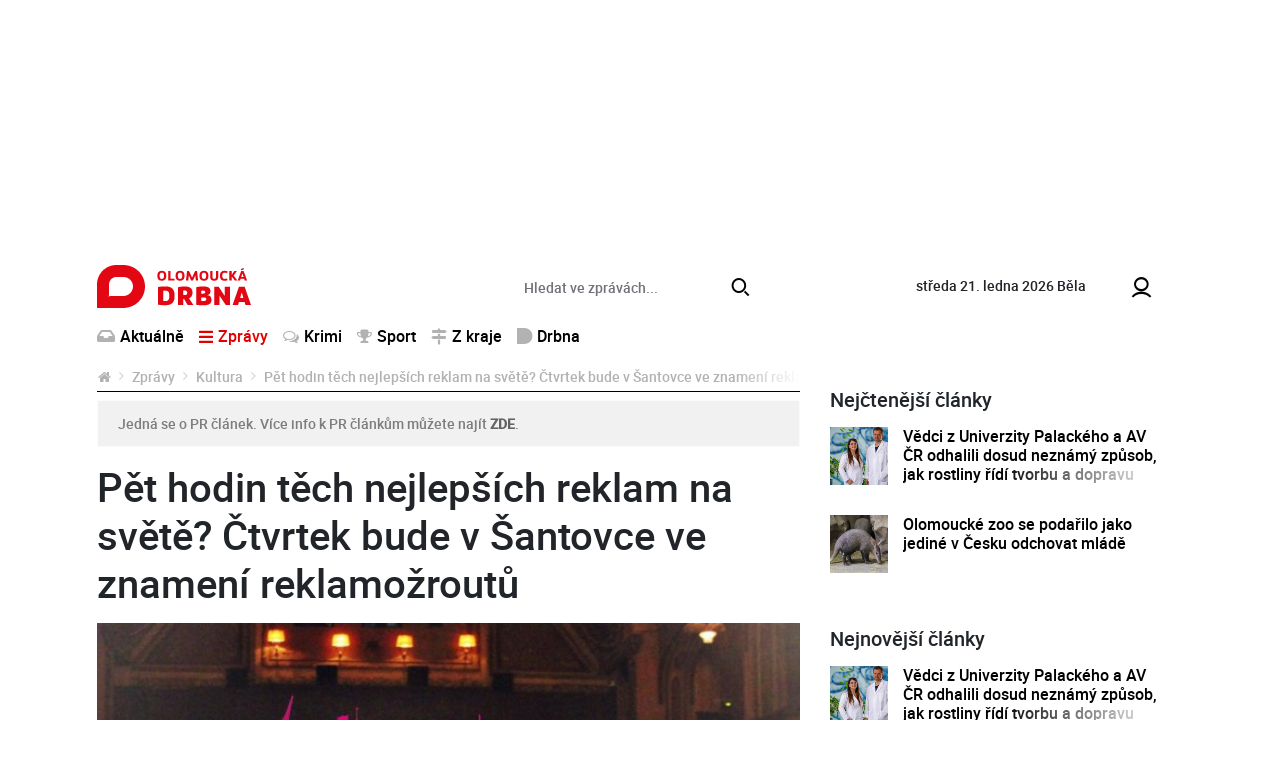

--- FILE ---
content_type: text/html; charset=utf-8
request_url: https://www.olomouckadrbna.cz/zpravy/kultura/2073-pet-hodin-tech-nejlepsich-reklam-na-svete-ctvrtek-bude-v-santovce-ve-znameni-reklamozroutu.html
body_size: 8315
content:
<!DOCTYPE html>
<html lang="cs">
<head prefix="og: http://ogp.me/ns# fb: http://ogp.me/ns/fb# article: http://ogp.me/ns/article#">
    <meta name="viewport" content="width=device-width, initial-scale=1, maximum-scale=1, shrink-to-fit=no" />
    <title>Pět hodin těch nejlepších reklam na světě? Čtvrtek bude v Šantovce ve znamení reklamožroutů  |  Kultura  |  Zprávy  |  Olomoucká Drbna - zprávy z Olomouce a Olomouckého kraje</title>
    <link rel="apple-touch-icon" sizes="180x180" href="https://www.olomouckadrbna.cz/templates/drbna-2019/favicon/apple-touch-icon.png">
    <link rel="icon" type="image/png" sizes="32x32" href="https://www.olomouckadrbna.cz/templates/drbna-2019/favicon/favicon-32x32.png">
    <link rel="icon" type="image/png" sizes="16x16" href="https://www.olomouckadrbna.cz/templates/drbna-2019/favicon/favicon-16x16.png">
    <link rel="manifest" href="https://www.olomouckadrbna.cz/templates/drbna-2019/favicon/site.webmanifest">
    <link rel="mask-icon" href="https://www.olomouckadrbna.cz/templates/drbna-2019/favicon/safari-pinned-tab.svg" color="#5bbad5">
    <meta name="msapplication-TileColor" content="#da532c">
    <meta name="msapplication-config" content="https://www.olomouckadrbna.cz/templates/drbna-2019/favicon/browserconfig.xml" />
    <meta name="theme-color" content="#ffffff">
    <link href="https://www.olomouckadrbna.cz/templates/drbna-2019/stylesheet-1672748759.css" type="text/css" rel="stylesheet" />
<meta charset="UTF-8" />
<meta name="robots" content="index, follow, archive" />
<meta name="googlebot" content="index, follow, snippet, archive" />
<meta property="og:title" content="Pět hodin těch nejlepších reklam na světě? Čtvrtek bude v Šantovce ve znamení reklamožroutů" />
<meta property="og:type" content="website" />
<meta property="og:url" content="https://www.olomouckadrbna.cz/zpravy/kultura/2073-pet-hodin-tech-nejlepsich-reklam-na-svete-ctvrtek-bude-v-santovce-ve-znameni-reklamozroutu.html" />
<meta property="og:image" content="https://www.olomouckadrbna.cz/files/drbna/images/page/2016/01/10/1000x1000-1452421089-.jpg" />
<meta property="og:site_name" content="Olomoucká Drbna - zprávy z Olomouce a Olomouckého kraje" />
<meta property="og:description" content="Ve čtvrtek 14. ledna se prostory Premiere Cinemas v Galerii Šantovka promění v jednu velkou přehlídku toho nejlepšího, co se minulý rok ve světě reklamy urodilo. Návštěvníci se mohou těšit nejen na více než tři sta světových reklam, ale také na bohatý doprovodný program." />
<meta property="fb:app_id" content="221050128088358" />
<meta property="fb:admins" content="100000245556778" />
<meta name="keywords" content="Olomoucká Drbna, portal, zpravodajství" />
<meta name="description" content="Ve čtvrtek 14. ledna se prostory Premiere Cinemas v Galerii Šantovka promění v jednu velkou přehlídku toho nejlepšího, co se minulý rok ve světě reklamy urodilo. Návštěvníci se mohou těšit nejen na více než tři sta světových reklam, ale také na bohatý doprovodný program." /> 
<meta name="datetime" content="2016-01-11T09:15Z" /><script type="application/ld+json">{"@context": "https://schema.org","@type": "Article","headline": "P\u011bt hodin t\u011bch nejlep\u0161\u00edch reklam na sv\u011bt\u011b? \u010ctvrtek bude v \u0160antovce ve znamen\u00ed reklamo\u017erout\u016f","description": "Ve \u010dtvrtek 14. ledna se prostory Premiere Cinemas v Galerii \u0160antovka prom\u011bn\u00ed v jednu velkou p\u0159ehl\u00eddku toho nejlep\u0161\u00edho, co se minul\u00fd rok ve sv\u011bt\u011b reklamy urodilo. N\u00e1v\u0161t\u011bvn\u00edci se mohou t\u011b\u0161it nejen na v\u00edce ne\u017e t\u0159i sta sv\u011btov\u00fdch reklam, ale tak\u00e9 na bohat\u00fd doprovodn\u00fd program.","image": ["https://www.olomouckadrbna.cz/files/drbna/images/page/2016/01/10/1000x1000-1452421089-.jpg","https://www.olomouckadrbna.cz/files/drbna/images/page/2016/01/10/1000x1000-1452421169-hdtv-portrait.jpg"],"datePublished": "2016-01-11T09:15:00+01:00","dateModified": "2016-01-11T09:15:00+01:00","author": {"@type": "Person","name": "Jakub Wittka","url" : null},"contentLocation" : {"@type" : "Place","geo": {"@type": "GeoCoordinates","latitude": "49.593889","longitude": "17.250833"}},"publisher": {"@type": "Organization","name": "Olomoucká Drbna","logo": {"@type": "ImageObject","url": "https://www.olomouckadrbna.cz/templates/drbna-2019/images/logo-png/drbna-124.png"}},"mainEntityOfPage": {"@type": "WebPage","@id": "https://www.olomouckadrbna.cz/zpravy/kultura/2073-pet-hodin-tech-nejlepsich-reklam-na-svete-ctvrtek-bude-v-santovce-ve-znameni-reklamozroutu.html"},"isFamilyFriendly":true}</script></head><body>
    <script>
  window.fbAsyncInit = function() {
    FB.init({
      appId: '221050128088358',
      xfbml: true,
      version: 'v4.0'
    });
  };
</script>
<script async defer src="https://connect.facebook.net/cs_CZ/sdk.js"></script>

    <!-- .layoutTop -->
    <div class="layoutTop">
        <div class="container">
            <div class="banner banner--position8 text-center mb-4"><div class="banner__slot d-inline-block"><div id='sub_leaderboard'></div></div></div>        </div>
    </div>
    <!-- /.layoutTop -->

<!-- .layoutHeader -->
<div class="layoutHeader">
    <div class="container bg-white">

        <!-- .brandHeader-->
        <div class="brandHeader align-self-center">
            <!-- .brand.brand-header -->
                        <div class="brand brand--header brand--instance124">
                <a href="https://www.olomouckadrbna.cz/" title="Pět hodin těch nejlepších reklam na světě? Čtvrtek bude v Šantovce ve znamení reklamožroutů  |  Kultura  |  Zprávy  |  Olomoucká Drbna - zprávy z Olomouce a Olomouckého kraje">
                    <img src="https://www.olomouckadrbna.cz/templates/drbna-2019/images/layout/olomouckadrbna/logo-olomoucka-drbna.svg" alt="Pět hodin těch nejlepších reklam na světě? Čtvrtek bude v Šantovce ve znamení reklamožroutů  |  Kultura  |  Zprávy  |  Olomoucká Drbna - zprávy z Olomouce a Olomouckého kraje" width="154" height="43" class="img-fluid" />
                </a>
            </div>
            <!-- /.brand.brand-header -->
        </div>
        <!-- /.brandHeader-->

        <!-- .svatekHeader -->
        <div class="svatekHeader d-none d-lg-block">
            <span class="text-lowercase">středa 21. ledna 2026</span>
            <span class="float-right float-lg-none">Běla</span>
        </div>
        <!-- /.svatekHeader -->

        <!-- .menuUser -->
        <div class="menuUser align-self-center">
            <!-- .menuUser__list -->
            <ul class="menuUser__list">
                <li><a href="https://www.olomouckadrbna.cz/profile/login.html" title="Můj profil" class="btnAfterAddon" data-afteraddon="Profil"><span class="icon icon-user"></span></a></li>            </ul>
            <!-- /.menuUser__list -->
            <!-- .menuMain__toggle -->
            <button class="navbar-toggler menuMain__toggle btnAfterAddon" data-afteraddon="Menu" type="button" data-toggle="collapse" data-target="#navbarNavDropdown" aria-controls="navbarNavDropdown" aria-expanded="false">
                <span class="icon icon-bars"></span>
            </button>
            <!-- /.menuMain__toggle -->
        </div>
        <!-- /.menuUser -->

    </div>
</div>
<!-- /.layoutHeader -->

<!-- .layoutMenu -->
<div class="layoutMenu">
    <div class="container bg-white">
        <!-- .menuMain -->
        <nav class="navbar navbar-expand-lg navbar-light bg-white menuMain">
            <!-- .menuMain__collapse -->
            <div class="collapse navbar-collapse menuMain__collapse" id="navbarNavDropdown">
                <div class="menuMain__collapseCover flex-grow-1">
                    <div class="menuMain__collapseContent">
                        <div class="formSearch my-1">
                            <form action="https://www.olomouckadrbna.cz/vyhledavani.html" method="get" enctype="multipart/form-data" class="need-validated">                                <div class="input-group">
                                    <input type="search" name="search" placeholder="Hledat ve zprávách..." class="form-control" value="" required />
                                    <div class="input-group-append">
                                        <button type="submit" class="btn btn-link">
                                            <span class="icon icon-search"></span>
                                        </button>
                                    </div>
                                </div>
                            </form>                        </div>
                        <div class="d-flex flex-column flex-lg-row">
                            <div>
                                
<!-- .menuMain__list -->
<ul class="navbar-nav w-100 menuMain__list"><li class="nav-item"><a href="https://www.olomouckadrbna.cz/aktualne.html" title="Aktuálně" class="nav-link"><span class="icon icon-inbox"></span>Aktuálně</a></li><li class="nav-item dropdown"><a href="https://www.olomouckadrbna.cz/zpravy.html" title="Zprávy" class="nav-link active" data-toggle="dropdown" role="button" aria-haspopup="true" aria-expanded="false"><span class="icon icon-bars"></span>Zprávy</a><div class="dropdown-menu"><a href="https://www.olomouckadrbna.cz/zpravy.html" title="Zprávy" class="dropdown-item active">Zprávy</a><a href="https://www.olomouckadrbna.cz/zpravy/spolecnost.html" title="Společnost" class="dropdown-item"><span class="icon icon-noicon"></span>Společnost</a><a href="https://www.olomouckadrbna.cz/zpravy/kultura.html" title="Kultura" class="dropdown-item"><span class="icon icon-noicon"></span>Kultura</a><a href="https://www.olomouckadrbna.cz/zpravy/politika.html" title="Politika" class="dropdown-item"><span class="icon icon-noicon"></span>Politika</a><a href="https://www.olomouckadrbna.cz/zpravy/doprava.html" title="Doprava" class="dropdown-item"><span class="icon icon-noicon"></span>Doprava</a><a href="https://www.olomouckadrbna.cz/zpravy/zdravi.html" title="Zdraví" class="dropdown-item"><span class="icon icon-noicon"></span>Zdraví</a><a href="https://www.olomouckadrbna.cz/zpravy/vzdelani.html" title="Vzdělání" class="dropdown-item"><span class="icon icon-noicon"></span>Vzdělání</a></div></li><li class="nav-item"><a href="https://www.olomouckadrbna.cz/krimi.html" title="Krimi" class="nav-link"><span class="icon icon-comments"></span>Krimi</a></li><li class="nav-item dropdown"><a href="https://www.olomouckadrbna.cz/sport.html" title="Sport" class="nav-link" data-toggle="dropdown" role="button" aria-haspopup="true" aria-expanded="false"><span class="icon icon-trophy"></span>Sport</a><div class="dropdown-menu"><a href="https://www.olomouckadrbna.cz/sport.html" title="Sport" class="dropdown-item active">Sport</a><a href="https://www.olomouckadrbna.cz/sport/fotbal.html" title="Fotbal" class="dropdown-item"><span class="icon icon-noicon"></span>Fotbal</a><a href="https://www.olomouckadrbna.cz/sport/hokej.html" title="Hokej" class="dropdown-item"><span class="icon icon-noicon"></span>Hokej</a><a href="https://www.olomouckadrbna.cz/sport/ostatni-sporty.html" title="Ostatní sporty" class="dropdown-item"><span class="icon icon-noicon"></span>Ostatní sporty</a></div></li><li class="nav-item dropdown"><a href="https://www.olomouckadrbna.cz/z-kraje.html" title="Z kraje" class="nav-link" data-toggle="dropdown" role="button" aria-haspopup="true" aria-expanded="false"><span class="icon icon-map-signs"></span>Z kraje</a><div class="dropdown-menu"><a href="https://www.olomouckadrbna.cz/z-kraje.html" title="Z kraje" class="dropdown-item active">Z kraje</a><a href="https://www.olomouckadrbna.cz/z-kraje/jeseniky.html" title="Jeseníky" class="dropdown-item"><span class="icon icon-noicon"></span>Jeseníky</a><a href="https://www.olomouckadrbna.cz/z-kraje/sumpersko.html" title="Šumpersko" class="dropdown-item"><span class="icon icon-noicon"></span>Šumpersko</a><a href="https://www.olomouckadrbna.cz/z-kraje/prostejovsko.html" title="Prostějovsko" class="dropdown-item"><span class="icon icon-noicon"></span>Prostějovsko</a><a href="https://www.olomouckadrbna.cz/z-kraje/prerovsko.html" title="Přerovsko" class="dropdown-item"><span class="icon icon-noicon"></span>Přerovsko</a><a href="https://www.olomouckadrbna.cz/z-kraje/olomoucko.html" title="Olomoucko" class="dropdown-item"><span class="icon icon-noicon"></span>Olomoucko</a></div></li><li class="nav-item dropdown"><a href="https://www.olomouckadrbna.cz/drbna.html" title="Drbna" class="nav-link" data-toggle="dropdown" role="button" aria-haspopup="true" aria-expanded="false"><span class="icon icon-drbna"></span>Drbna</a><div class="dropdown-menu"><a href="https://www.olomouckadrbna.cz/drbna.html" title="Drbna" class="dropdown-item active">Drbna</a><a href="https://www.olomouckadrbna.cz/drbna/zivot-a-styl.html" title="Život &amp; styl" class="dropdown-item"><span class="icon icon-noicon"></span>Život &amp; styl</a><a href="https://www.olomouckadrbna.cz/drbna/radilka.html" title="Radilka" class="dropdown-item"><span class="icon icon-noicon"></span>Radilka</a><a href="https://www.olomouckadrbna.cz/drbna/rozhovory.html" title="Rozhovory" class="dropdown-item"><span class="icon icon-noicon"></span>Rozhovory</a><a href="https://www.olomouckadrbna.cz/drbna/online-chat.html" title="Online chat" class="dropdown-item"><span class="icon icon-noicon"></span>Online chat</a><a href="https://www.olomouckadrbna.cz/drbna/neobycejni.html" title="(Ne)Obyčejní" class="dropdown-item"><span class="icon icon-noicon"></span>(Ne)Obyčejní</a><a href="https://www.olomouckadrbna.cz/drbna/blogy-a-komentare.html" title="Blogy a komentáře" class="dropdown-item"><span class="icon icon-noicon"></span>Blogy a komentáře</a><a href="https://www.olomouckadrbna.cz/drbna/historicka.html" title="Historička" class="dropdown-item"><span class="icon icon-noicon"></span>Historička</a></div></li></ul>
<!-- /.menuMain__list -->
                            </div>
                            <div class="ml-lg-auto">
                                
<!-- .menuMainRight__list -->
<ul class="navbar-nav menuMain__list menuMainRight__list"></ul>
<!-- /.menuMain__list -->
                            </div>
                        </div>
                    </div>
                </div>
            </div>
            <!-- /.menuMain__collapse -->
        </nav>
        <!-- /.menuMain -->
    </div>
</div>
<!-- /.layoutMenu -->


<!-- .layoutContent -->
<div class="layoutContent">
    <div class="container bg-white">
                    <div class="row">
                <div class="col-12 col-md-8 contentMain">
                    <!-- .breadcrumbCover --><nav class="mb-2 breadcrumbCover" aria-label="breadcrumb"><!-- .breadcrumb --><ol class="breadcrumb d-inline-flex flex-column"><li class="breadcrumb-item"><a href="https://www.olomouckadrbna.cz/" title="Olomoucká Drbna - zprávy z Olomouce a Olomouckého kraje"><span class="icon icon-home"></span></a></li><li class="breadcrumb-item"><a href="https://www.olomouckadrbna.cz/zpravy.html" title="Zprávy">Zprávy</a></li><li class="breadcrumb-item"><a href="https://www.olomouckadrbna.cz/zpravy/kultura.html" title="Kultura">Kultura</a></li><li class="breadcrumb-item active" aria-current="page">Pět hodin těch nejlepších reklam na světě? Čtvrtek bude v Šantovce ve znamení reklamožroutů</li></ol><!-- /.breadcrumb --></nav><!-- /.breadcrumbCover --><p class="alert alert-light bg-light">Jedná se o PR článek. Více info k PR článkům můžete najít <a href="https://www.drbna.cz/4291-komercni-clanky-na-drbne.html" target="_blank" title="Komerční články na Drbně" class="alert-link">ZDE</a>.</p>
<!-- .detail.detailArticle -->
<div class="row mb-3 detail detailArticle position-relative" itemscope itemtype="http://schema.org/Article"><div class="col-12" itemprop="mainEntityOfPage">
<!-- .headingMain -->
<h1 class="mb-3 headingMain" itemprop="headline">Pět hodin těch nejlepších reklam na světě? Čtvrtek bude v Šantovce ve znamení reklamožroutů</h1>
<!-- /.headingMain -->
</div><div class="col-12 detailArticle__imgCover">
<!-- .detailArticle__img -->
<a href="https://www.olomouckadrbna.cz/files/drbna/images/page/2016/01/10/1000x1000-1452421089-.jpg" class="detailArticle__img mb-3" title="" data-fancybox="detailArticle" data-caption="">
                    <img 
                        src="https://www.olomouckadrbna.cz/templates/drbna-2019/images/layout/article-placeholder.png" 
                        data-src="https://www.olomouckadrbna.cz/files/drbna/images/page/2016/01/10/635x285-1452421113-drbna.jpg" 
                        alt="" 
                        width="750" 
                        height="434" 
                        class="img-fluid lazyload" 
                        itemprop="image" 
                        content="https://www.olomouckadrbna.cz/files/drbna/images/page/2016/01/10/1000x1000-1452421089-.jpg"
                    />
                </a>
<!-- /.detailArticle__img -->
</div><div class="col-12 detailArticle__imgCover"><div class="d-flex row-x-2 mb-3"><div class="flex-even px-2"><a href="https://www.olomouckadrbna.cz/files/drbna/images/page/2016/01/10/1000x1000-1452421169-hdtv-portrait.jpg" title="" data-fancybox="detailArticle" data-caption="">
                                <img 
                                    src="https://www.olomouckadrbna.cz/templates/drbna-2019/images/layout/article-placeholder.png" 
                                    data-src="https://www.olomouckadrbna.cz/files/drbna/images/page/2016/01/10/300x135-1452421169-hdtv-portrait.jpg" 
                                    alt="" 
                                    class="img-fluid lazyload" 
                                    width="300" 
                                    height="225" 
                                />
                            </a></div></div></div><div class="col-12 mb-3">
<!-- .detail__date -->
<p class="detail__date mb-2"><a href="https://www.drbna.cz/4291-komercni-clanky-na-drbne.html" target="_blank" title="Komerční články na Drbně" class="badge badge-primary mr-2">PR článek</a><span itemprop="datePublished" content="2016-01-11T09:15:00+01:00">pondělí, 11.&nbsp;ledna&nbsp;2016, 09:15</span><span itemprop="dateModified" content="2016-01-11T09:15:00+01:00"></span></p>
<!-- /.detail__date -->

<!-- .detail__perex -->
<p class="detail__perex">Ve čtvrtek 14. ledna se prostory Premiere Cinemas v Galerii Šantovka promění v jednu velkou přehlídku toho nejlepšího, co se minulý rok ve světě reklamy urodilo. Návštěvníci se mohou těšit nejen na více než tři sta světových reklam, ale také na bohatý doprovodný program.</p>
<!-- .detail__perex -->
<div class="banner banner--position9 text-center mb-4"><div class="banner__slot d-inline-block"><div id='sub_podPerexem'></div></div></div>
<!-- .typo -->
<div class="typo mb-3 detail__content"><p style="text-align: justify;">Noc Reklamožroutů je již tradiční filmovou přehlídkou, která probíhá už po třicet let ve více než čtyřiceti zemích světa. Každoročně představí ty nejlepší reklamy z celého světa a jde tak o největší událost ve světě reklamy.&nbsp;</p>

<p style="text-align: justify;">Pět hodin promítání v celkově čtyřech blocích nabídne jak vtipné, tak i dojemné nebo velkolepé reklamní spoty, a to jak od velkých hráčů na poli reklamy, tak od malých, nízkorozpočtových reklam z neziskového sektoru, které však vzbudily&nbsp;u veřejnosti neuvěřitelný zájem.<em>&nbsp;&bdquo;Kolekce spotů uváděných na reklamožroutech je jedinečná nejen v pečlivém výběru toho nejlepšího, ale také v dramaturgii. Někdy jsou za sebou řazeny reklamy podobné, jindy naopak funguje kontrast,&ldquo; </em>říká David Horáček, organizátor přehlídky.</p>

<p><iframe allowfullscreen="" frameborder="0" height="360" src="https://www.youtube.com/embed/1tknEZ2fq7o" width="640"></iframe></p>

<p style="text-align: justify;">Noc Reklamožroutů odstartuje ve čtvrtek v 19:00 v <a href="http://www.galeriesantovka.cz">Galerii Šantovka</a>, konkrétně v nejvyšším patře, kde se nachází olomoucké <a href="http://olomouc.premierecinemas.cz">Premiere Cinemas</a>. <em>&quot;Jsme velmi rádi, že můžeme akci takového formátu&nbsp;organizovat pod střechou Šantovky a stát se tak součástí něčeho, co nemá ve světě reklamy obdoby,&quot;</em> říká ke čtvrteční akci marketingová koordinátorka Galerie Šantovka Kateřina Ulehlová.</p>

<p style="text-align: justify;">Za pravdu jí dává i hlavní manažer olomouckého Premiere Cinemas Radek Kreuziger: <em>&quot;Mám obrovskou radost, že se Noc Reklamožroutů opět odehraje na plátnech našeho multikina, tím spíš, že tento rok se do programu dostal rekordní počet českých reklam a diváci se tak mohou těšit i z toho, že i u nás vznikají reklamy světové kvality,&quot;</em> říká Kreuziger.</p>

<p style="text-align: justify;">Podívejte se, které spoty se například probojovaly do výběru letošní Noci Reklamožroutů:</p>

<h3 style="text-align: justify;">NÁRODNÍ DIVADLO</h3>

<p><iframe allowfullscreen="" frameborder="0" height="360" src="https://www.youtube.com/embed/p-ZT3KPDLcY" width="640"></iframe></p>

<h3>ČESKÝ HELSINSKÝ VÝBOR</h3>

<h3><iframe allowfullscreen="" frameborder="0" height="360" src="https://www.youtube.com/embed/59TocRrGnDQ" width="640"></iframe></h3>

<h3>MY PRACUJEME</h3>

<h3><iframe allowfullscreen="" frameborder="0" height="360" src="https://www.youtube.com/embed/-5BjQ7a_dxo" width="640"></iframe></h3>

<p style="text-align: justify;">Lístky na Noc Reklamožroutů můžete zakoupit přímo na pokladnách Premiere Cinemas nebo <a href="http://olomouc.premierecinemas.cz/filmy/noc-reklamozroutu/">online</a>&nbsp;na porálu kina. Potvrdit účast můžete na <a href="https://www.facebook.com/events/803049346487994/">facebookové události</a>, více o Noci Reklamožroutů se pak dozvíte na <a href="http://www.reklamozrouti.cz">oficiálním webu akce</a>.</p>

<p style="text-align: justify;">&nbsp;</p>
</div>
<!-- /.typo -->
<div class="banner banner--position10 text-center mb-4"><div class="banner__slot"><div id='sub_podClankem'></div></div></div><div class="detail__author"><p>Autoři <span itemprop="author" itemscope itemtype="http://schema.org/Person"><strong itemprop="name">Jakub Wittka</strong></span></p></div>
<!-- .listComments.detail__listComments -->
<a id="comments"></a><div class="listComments detail__listComments"><h2 class="headingSection fs16">Komentáře</h2><p class="alert alert-light">Pro přidání příspěvku se musíte nejdříve <a href="https://www.olomouckadrbna.cz/profile/login.html?redir=https%3A%2F%2Fwww.olomouckadrbna.cz%2Fzpravy%2Fkultura%2F2073-pet-hodin-tech-nejlepsich-reklam-na-svete-ctvrtek-bude-v-santovce-ve-znameni-reklamozroutu.html" class="alert-link" title="přihlásit">přihlásit</a> / <a href="https://www.olomouckadrbna.cz/profile/registration.html" class="alert-link" title="registrovat">registrovat</a>.</p></div>
<!-- /.listComments.detail__listComments -->
<div data-szn-recass-box='{"zone_id": 9483}'></div></div><div itemprop="publisher" itemscope itemtype="https://schema.org/Organization"><meta itemprop="name" content="Olomoucká Drbna"><meta itemprop="url" content="https://www.olomouckadrbna.cz/" /><div itemprop="logo" itemscope itemtype="https://schema.org/ImageObject"><meta itemprop="url" content="https://www.olomouckadrbna.cz/templates/drbna-2019/images/logo-png-2021/drbna-124.png" /><meta itemprop="width" content="962" /><meta itemprop="height" content="106" /></div></div></div>
<!-- /.detail.detailArticle -->
<div class="row"><!-- START_COL2 --><div class="col-12 col-md-6"><div class="d-none d-md-block drbna-kamdal" data-page-id="2073" data-category-id="" data-instance-id=""></div></div><!-- END_COL2 --><!-- START_COL1 --><div class="col-12 col-md-6"><div class="d-none d-md-block drbna-interconnection"></div></div><!-- END_COL1 -->                            <div class="col-12 col-md-6 mb-2 mb-md-5 d-none d-md-flex">
                                <a href="https://www.olomouckadrbna.cz/nejctenejsi.html" class="btn btn-primary btn-block btn-fluid" title="Další nejčtenější">
                                    Další nejčtenější                                </a>
                            </div>
                            <div class="col-12 col-md-6 mb-5 d-none d-md-flex">
                                <a href="https://www.olomouckadrbna.cz/komercni-clanky.html" class="btn btn-primary btn-block btn-fluid" title="Další články">
                                    Další články                                </a>
                            </div>
                            </div>                </div>
                <div class="col-12 col-md-4 contentRight">
                    <div class="banner banner--position11 text-center mb-4"><div class="banner__slot d-inline-block"><div id='sub_square1'></div></div></div><div class="listArticlesSmall"><h2 class="headingSection listArticlesSmall__heading">Nejčtenější články</h2>
<!-- .loopArticleSmall -->
<div class="loopArticleSmall loopArticleSmall--xs"><a href="https://www.olomouckadrbna.cz/zpravy/spolecnost/28569-vedci-z-univerzity-palackeho-a-av-cr-odhalili-dosud-neznamy-zpusob-jak-rostliny-ridi-tvorbu-a-dopravu-svych-hormonu.html" class="loopArticleSmall__img" title="Vědci z Univerzity Palackého a AV ČR odhalili dosud neznámý způsob, jak rostliny řídí tvorbu a dopravu svých hormonů"><img src="https://www.olomouckadrbna.cz/templates/drbna-2019/images/layout/article-placeholder.png" data-src="https://www.olomouckadrbna.cz/files/drbna/images/page/2023/07/31/size1-16908209462591-124-vedci-z-univerzity-palackeho-a-av-cr-odhalili-dosud-neznamy-zpusob-jak-rostliny-ridi-tvorbu-a-doprav.jpg" alt="Vědci z Univerzity Palackého a AV ČR odhalili dosud neznámý způsob, jak rostliny řídí tvorbu a dopravu svých hormonů" width="750" height="434" class="img-fluid lazyload" /></a><h3 class="loopArticleSmall__heading loopArticleSmall__heading--threeLine"><a href="https://www.olomouckadrbna.cz/zpravy/spolecnost/28569-vedci-z-univerzity-palackeho-a-av-cr-odhalili-dosud-neznamy-zpusob-jak-rostliny-ridi-tvorbu-a-dopravu-svych-hormonu.html" title="Vědci z Univerzity Palackého a AV ČR odhalili dosud neznámý způsob, jak rostliny řídí tvorbu a dopravu svých hormonů">Vědci z Univerzity Palackého a AV ČR odhalili dosud neznámý způsob, jak rostliny řídí tvorbu a dopravu svých hormonů</a></h3></div>
<!-- /.loopArticleSmall -->

<!-- .loopArticleSmall -->
<div class="loopArticleSmall loopArticleSmall--xs"><a href="https://www.olomouckadrbna.cz/z-kraje/olomoucko/28564-olomoucke-zoo-se-podarilo-jako-jedine-v-cesku-odchovat-mlade.html" class="loopArticleSmall__img" title="Olomoucké zoo se podařilo jako jediné v Česku odchovat mládě"><img src="https://www.olomouckadrbna.cz/templates/drbna-2019/images/layout/article-placeholder.png" data-src="https://www.olomouckadrbna.cz/files/drbna/images/page/2023/07/31/size1-16907939887715-124-olomoucke-zoo-se-podarilo-jako-jedine-v-cesku-odchovat-mlade.jpg" alt="Olomoucké zoo se podařilo jako jediné v Česku odchovat mládě" width="750" height="434" class="img-fluid lazyload" /></a><h3 class="loopArticleSmall__heading loopArticleSmall__heading--threeLine"><a href="https://www.olomouckadrbna.cz/z-kraje/olomoucko/28564-olomoucke-zoo-se-podarilo-jako-jedine-v-cesku-odchovat-mlade.html" title="Olomoucké zoo se podařilo jako jediné v Česku odchovat mládě">Olomoucké zoo se podařilo jako jediné v Česku odchovat mládě</a></h3></div>
<!-- /.loopArticleSmall -->
</div><div class="banner banner--position12 text-center mb-4"><div class="banner__slot d-inline-block"><div id='sub_doubleSquare1'></div></div></div><div class="listArticlesSmall"><h2 class="headingSection listArticlesSmall__heading">Nejnovější články</h2>
<!-- .loopArticleSmall -->
<div class="loopArticleSmall loopArticleSmall--xs"><a href="https://www.olomouckadrbna.cz/zpravy/spolecnost/28569-vedci-z-univerzity-palackeho-a-av-cr-odhalili-dosud-neznamy-zpusob-jak-rostliny-ridi-tvorbu-a-dopravu-svych-hormonu.html" class="loopArticleSmall__img" title="Vědci z Univerzity Palackého a AV ČR odhalili dosud neznámý způsob, jak rostliny řídí tvorbu a dopravu svých hormonů"><img src="https://www.olomouckadrbna.cz/templates/drbna-2019/images/layout/article-placeholder.png" data-src="https://www.olomouckadrbna.cz/files/drbna/images/page/2023/07/31/size1-16908209462591-124-vedci-z-univerzity-palackeho-a-av-cr-odhalili-dosud-neznamy-zpusob-jak-rostliny-ridi-tvorbu-a-doprav.jpg" alt="Vědci z Univerzity Palackého a AV ČR odhalili dosud neznámý způsob, jak rostliny řídí tvorbu a dopravu svých hormonů" width="750" height="434" class="img-fluid lazyload" /></a><h3 class="loopArticleSmall__heading loopArticleSmall__heading--threeLine"><a href="https://www.olomouckadrbna.cz/zpravy/spolecnost/28569-vedci-z-univerzity-palackeho-a-av-cr-odhalili-dosud-neznamy-zpusob-jak-rostliny-ridi-tvorbu-a-dopravu-svych-hormonu.html" title="Vědci z Univerzity Palackého a AV ČR odhalili dosud neznámý způsob, jak rostliny řídí tvorbu a dopravu svých hormonů">Vědci z Univerzity Palackého a AV ČR odhalili dosud neznámý způsob, jak rostliny řídí tvorbu a dopravu svých hormonů</a></h3></div>
<!-- /.loopArticleSmall -->

<!-- .loopArticleSmall -->
<div class="loopArticleSmall loopArticleSmall--xs"><a href="https://www.olomouckadrbna.cz/z-kraje/olomoucko/28564-olomoucke-zoo-se-podarilo-jako-jedine-v-cesku-odchovat-mlade.html" class="loopArticleSmall__img" title="Olomoucké zoo se podařilo jako jediné v Česku odchovat mládě"><img src="https://www.olomouckadrbna.cz/templates/drbna-2019/images/layout/article-placeholder.png" data-src="https://www.olomouckadrbna.cz/files/drbna/images/page/2023/07/31/size1-16907939887715-124-olomoucke-zoo-se-podarilo-jako-jedine-v-cesku-odchovat-mlade.jpg" alt="Olomoucké zoo se podařilo jako jediné v Česku odchovat mládě" width="750" height="434" class="img-fluid lazyload" /></a><h3 class="loopArticleSmall__heading loopArticleSmall__heading--threeLine"><a href="https://www.olomouckadrbna.cz/z-kraje/olomoucko/28564-olomoucke-zoo-se-podarilo-jako-jedine-v-cesku-odchovat-mlade.html" title="Olomoucké zoo se podařilo jako jediné v Česku odchovat mládě">Olomoucké zoo se podařilo jako jediné v Česku odchovat mládě</a></h3></div>
<!-- /.loopArticleSmall -->

<!-- .loopArticleSmall -->
<div class="loopArticleSmall loopArticleSmall--xs"><a href="https://www.olomouckadrbna.cz/z-kraje/28559-olomoucky-kraj-vypsal-dotaci-na-peci-o-stromy-a-zelen.html" class="loopArticleSmall__img" title="Olomoucký kraj vypsal dotaci na péči o stromy a zeleň"><img src="https://www.olomouckadrbna.cz/templates/drbna-2019/images/layout/article-placeholder.png" data-src="https://www.olomouckadrbna.cz/files/drbna/images/page/2023/07/30/size1-16907169467957-124-olomoucky-kraj-vypsal-dotaci-na-peci-o-stromy-a-zelen.jpg" alt="Olomoucký kraj vypsal dotaci na péči o stromy a zeleň" width="750" height="434" class="img-fluid lazyload" /></a><h3 class="loopArticleSmall__heading loopArticleSmall__heading--threeLine"><a href="https://www.olomouckadrbna.cz/z-kraje/28559-olomoucky-kraj-vypsal-dotaci-na-peci-o-stromy-a-zelen.html" title="Olomoucký kraj vypsal dotaci na péči o stromy a zeleň">Olomoucký kraj vypsal dotaci na péči o stromy a zeleň</a></h3></div>
<!-- /.loopArticleSmall -->

<!-- .loopArticleSmall -->
<div class="loopArticleSmall loopArticleSmall--xs"><a href="https://www.olomouckadrbna.cz/zpravy/kultura/28554-banovsky-poklad-pochazi-z-ritualu-z-doby-zelezne.html" class="loopArticleSmall__img" title="Bánovský poklad pochází z rituálu z doby železné"><img src="https://www.olomouckadrbna.cz/templates/drbna-2019/images/layout/article-placeholder.png" data-src="https://www.olomouckadrbna.cz/files/drbna/images/page/2023/07/28/size1-1690580429539-124-banovsky-poklad-pochazi-z-ritualu-z-doby-zelezne.jpg" alt="Bánovský poklad pochází z rituálu z doby železné" width="750" height="434" class="img-fluid lazyload" /></a><h3 class="loopArticleSmall__heading loopArticleSmall__heading--threeLine"><a href="https://www.olomouckadrbna.cz/zpravy/kultura/28554-banovsky-poklad-pochazi-z-ritualu-z-doby-zelezne.html" title="Bánovský poklad pochází z rituálu z doby železné">Bánovský poklad pochází z rituálu z doby železné</a></h3></div>
<!-- /.loopArticleSmall -->

<!-- .loopArticleSmall -->
<div class="loopArticleSmall loopArticleSmall--xs"><a href="https://www.olomouckadrbna.cz/z-kraje/olomoucko/28549-uz-jste-videli-mladata-lemuru-kata-v-olomoucke-zoo.html" class="loopArticleSmall__img" title="Už jste viděli mláďata lemurů kata v Olomoucké zoo?"><img src="https://www.olomouckadrbna.cz/templates/drbna-2019/images/layout/article-placeholder.png" data-src="https://www.olomouckadrbna.cz/files/drbna/images/page/2023/07/28/size1-16905408665129-124-uz-jste-videli-mladata-lemuru-kata-v-olomoucke-zoo.png" alt="Už jste viděli mláďata lemurů kata v Olomoucké zoo?" width="750" height="434" class="img-fluid lazyload" /></a><h3 class="loopArticleSmall__heading loopArticleSmall__heading--threeLine"><a href="https://www.olomouckadrbna.cz/z-kraje/olomoucko/28549-uz-jste-videli-mladata-lemuru-kata-v-olomoucke-zoo.html" title="Už jste viděli mláďata lemurů kata v Olomoucké zoo?">Už jste viděli mláďata lemurů kata v Olomoucké zoo?</a></h3></div>
<!-- /.loopArticleSmall -->
</div><div class="banner banner--position13 text-center mb-4"><div class="banner__slot d-inline-block"><div id='sub_doubleSquare2'></div></div></div>                </div>
                                    <div class="col-12 col-md-8 contentBottom">
                        <div class="row">
                            <!-- START_COL2 --><div class="col-12 col-md-6"><!-- START_BANNER2 --><div class="banner banner--position14 text-center mb-4"><div class="banner__slot d-inline-block adsLabel" data-adslabel="Reklama"><div id='sub_square2'></div></div></div><!-- END_BANNER2 --><div class="d-block d-md-none drbna-kamdal"></div></div><!-- END_COL2 --><!-- START_COL1 --><div class="col-12 col-md-6"><!-- START_BANNER1 --><div class="banner banner--position15 text-center mb-4"><div class="banner__slot d-inline-block adsLabel" data-adslabel="Reklama"><div id='sub_square3'></div></div></div><!-- END_BANNER1 --><div class="d-block d-md-none drbna-interconnection"></div></div><!-- END_COL1 -->                            <div class="col-12 col-md-6 mb-2 mb-md-4 d-md-none">
                                <a href="https://www.olomouckadrbna.cz/nejctenejsi.html" class="btn btn-primary btn-block btn-fluid" title="Další nejčtenější">
                                    Další nejčtenější                                </a>
                            </div>
                            <div class="col-12 col-md-6 mb-4 d-md-none">
                                <a href="https://www.olomouckadrbna.cz/komercni-clanky.html" class="btn btn-primary btn-block btn-fluid" title="Další články">
                                    Další články                                </a>
                            </div>
                        </div>
                    </div>
                            </div>
                </div>
</div>
<!-- /.layoutContent -->


<!-- .layoutFooter -->
<div class="layoutFooter bg-light pt-4">
    <div class="container">
        <div class="row">
            <div class="col-12 col-lg-3">
                <!-- .brand.brand-footer -->
                <h2 class="brand brand--footer brand--instance124 mb-4">
                    <a href="https://www.olomouckadrbna.cz/" title="Pět hodin těch nejlepších reklam na světě? Čtvrtek bude v Šantovce ve znamení reklamožroutů  |  Kultura  |  Zprávy  |  Olomoucká Drbna - zprávy z Olomouce a Olomouckého kraje">
                        <img src="https://www.olomouckadrbna.cz/templates/drbna-2019/images/layout/olomouckadrbna/logo-olomoucka-drbna.svg" alt="Pět hodin těch nejlepších reklam na světě? Čtvrtek bude v Šantovce ve znamení reklamožroutů  |  Kultura  |  Zprávy  |  Olomoucká Drbna - zprávy z Olomouce a Olomouckého kraje" width="148" height="43" />
                    </a>
                </h2>
                <!-- /.brand.brand-footer -->
            </div>
            <div class="col-12 col-lg-9">
                <!-- .menuFooter -->
                <div class="clearfix menuFooter">
                    <ul class="mb-4"><li><a href="https://www.olomouckadrbna.cz/o-projektu.html" title="O projektu">O projektu</a></li><li><a href="https://www.olomouckadrbna.cz/eticky-kodex.html" title="Etický kodex">Etický kodex</a></li><li><a href="https://www.olomouckadrbna.cz/kontakt.html" title="Kontakt">Kontakt</a></li></ul>                    <p class="mb-4">
                                            </p>
                </div>
                <!-- /.menuFooter -->
                <div class="row">
                    <div class="col-12 col-lg-8 col-xl-7">
                    </div>
                    <div class="col-12 col-lg-4 offset-xl-1">
                        <!-- .girlFooter -->
                        <div class="girlFooter">
                            <a href="https://www.olomouckadrbna.cz/" title="Pět hodin těch nejlepších reklam na světě? Čtvrtek bude v Šantovce ve znamení reklamožroutů  |  Kultura  |  Zprávy  |  Olomoucká Drbna - zprávy z Olomouce a Olomouckého kraje">
                                <img src="https://www.olomouckadrbna.cz/templates/drbna-2019/images/layout/olomouckadrbna/holka.png" alt="Pět hodin těch nejlepších reklam na světě? Čtvrtek bude v Šantovce ve znamení reklamožroutů  |  Kultura  |  Zprávy  |  Olomoucká Drbna - zprávy z Olomouce a Olomouckého kraje" width="240" height="272" />
                            </a>
                        </div>
                        <!-- /.girlFooter -->
                    </div>
                </div>
            </div>
        </div>
    </div>
</div>
<!-- /.layoutFooter -->

<!-- .bootstrapHelper -->
<div class="bootstrapHelper">
    <div class="d-sm-none is-xs"></div>
    <div class="d-none d-sm-block d-md-none is-sm"></div>
    <div class="d-none d-md-block d-lg-none is-md"></div>
    <div class="d-none d-lg-block d-xl-none is-lg"></div>
    <div class="d-none d-xl-block is-xl"></div>
    <div class="w-100vw"></div>
    <div class="w-100"></div>
</div>
<!-- /.bootstrapHelper -->



<!-- #formLogin.formModal.template -->
<div id="formLogin" class="formModal template"><form action="https://www.olomouckadrbna.cz/prihlaseni.html" method="post" enctype="multipart/form-data" data-return-type="html" data-return-msg=".formLogin .system-message" data-redir-success="https://www.olomouckadrbna.cz/zpravy/kultura/2073-pet-hodin-tech-nejlepsich-reklam-na-svete-ctvrtek-bude-v-santovce-ve-znameni-reklamozroutu.html" novalidate><div class="text-center">
<!-- .formModal__heading -->
<h2 class="headingSection formModal__heading">Přihlášení uživatele</h2>
<!-- /.formModal__heading -->
</div>
<!-- .formModal__message -->
<div class="formModal__message"></div>
<!-- /.formModal__message -->
<div class="form-group"><label for="f_formLogin_name">Uživatelské jméno</label><input type="email" class="form-control" id="f_formLogin_name" name="name" required /></div><div class="form-group"><label for="f_formLogin_password">Heslo</label><input type="password" class="form-control" id="f_formLogin_password" name="password" required /></div><div class="form-group"><div class="custom-control custom-checkbox"><input type="checkbox" name="permanent" class="custom-control-input" id="f_formLogin_permanent" /><label for="f_formLogin_permanent" class="custom-control-label">Přihlásit trvale</label></div></div><div class="form-group mb-0 text-center"><button type="submit" class="btn btn-primary btn-lg btn-block">Přihlásit se</button><input type="hidden" name="system_login" value="1" /></div><div class="form-group text-center mb-0 mt-2"><a href="#formForgottenPassword" class="btn btn-link p-0" data-fancybox>Zapomněli jste heslo?</a></div>
<!-- .loader -->
<div class="loader"><div></div></div>
<!-- /.loader -->
</form></div>
<!-- /#formLogin.formModal.template -->

<!-- #formForgottenPassword.formModal.template -->
<div id="formForgottenPassword" class="formModal template"><form action="https://www.olomouckadrbna.cz/zapomenute-heslo.html" method="post" enctype="multipart/form-data" data-return-type="html" data-return-msg=".detailForgottenPassword .system-msg" novalidate><div class="text-center">
<!-- .formModal__heading -->
<h2 class="headingSection formModal__heading">Zapomenuté heslo</h2>
<!-- /.formModal__heading -->
</div>
<!-- .formModal__message -->
<div class="formModal__message"></div>
<!-- /.formModal__message -->
<div class="form-group"><label for="f_formForgottenPassword_email">Zadejte svou e-mailovou adresu</label><input type="email" class="form-control" id="f_formForgottenPassword_email" name="email" required /><small class="form-text text-muted">Na zadanou e-mailovou adresu bude zaslán e-mail s odkazem na změnu hesla.</small></div><div class="form-group mb-0 text-center"><input type="hidden" name="saveForgottenPasswordEmail" value="true" /><button type="submit" class="btn btn-primary">Odeslat žádost na změnu hesla</button></div>
<!-- .loader -->
<div class="loader"><div></div></div>
<!-- /.loader -->
</form></div>
<!-- /#formForgottenPassword.formModal.template -->
    <script>
    var _DRBNA = _DRBNA || {};
    _DRBNA.social_login_url = 'https://www.olomouckadrbna.cz/social-login.html';
    </script>
    <script src="https://www.olomouckadrbna.cz/vendor/ftsun/nickysys/js/javascript.php?lang_id=1&amp;tree_id=4452"></script>
    <script src="https://www.olomouckadrbna.cz/templates/drbna-2019/app-1672748759.js"></script>            <script src="https://www.olomouckadrbna.cz/templates/drbna-2019/modal/ad.js?slot=1768987630"></script>
        <script src="https://www.olomouckadrbna.cz/templates/drbna-2019/modal/modal.js"></script>
            <script src="https://www.olomouckadrbna.cz/templates/drbna-2019/javascript/clipboardLink.js"></script>
    </body></html>

--- FILE ---
content_type: text/javascript; charset=utf-8
request_url: https://www.olomouckadrbna.cz/vendor/ftsun/nickysys/js/javascript.php?lang_id=1&tree_id=4452
body_size: 20303
content:
var NS2 = NS2 || {};NS2.INSTANCE_ID = 124;NS2.PATH_HTTP = 'https://www.olomouckadrbna.cz/';NS2.PATH_HTTP_FRAMEWORK = 'https://www.olomouckadrbna.cz/vendor/ftsun/nickysys/';NS2.LANG_ID = 1;NS2.LANG_URL = 'cz';NS2.TREE_ID = 4452;NS2.CKE_CFG = [];NS2.LANGS = {"get":function(key){if(typeof NS2.LANGS.translate[key] !== 'undefined'){return NS2.LANGS.translate[key];}return key;},"translate":{"naze_promene":"P\u0159eklad","js_confirm_delete":"Opravdu si p\u0159ejete pokra\u010dovat v maz\u00e1n\u00ed?","js_confirm_pokracovani":"Opravdu si p\u0159ejete pokra\u010dovat?","engine_path_uvodni_sranka":"\u00davodn\u00ed str\u00e1nka","engine_path_prihlaseni":"P\u0159ihl\u00e1\u0161en\u00ed","engine_stranka_na_adrese":"Str\u00e1nka na adrese","engine_je_prazdna":"je pr\u00e1zdn\u00e1","engine_nejblizsi_znama_stranka":"Nejbli\u017e\u0161\u00ed zn\u00e1m\u00e1 str\u00e1nka je:","engine_stranka_je_prazdna":"Str\u00e1nka je pr\u00e1zdn\u00e1","engine_stranka_nenalezena":"Str\u00e1nka nenalezena","engine_nema_zadny_obsah":"nem\u00e1 \u017e\u00e1dn\u00fd obsah.","engine_jejda_stranka_nema_zatim_zadny_obsah":"Jejda, str\u00e1nka nem\u00e1 zat\u00edm \u017e\u00e1dn\u00fd obsah.","ledna":"ledna","unora":"\u00fanora","brezna":"b\u0159ezna","dubna":"dubna","kvetna":"kv\u011btna","cervna":"\u010dervna","cervence":"\u010dervence","srpna":"srpna","zari":"z\u00e1\u0159\u00ed","rijna":"\u0159\u00edjna","listopadu":"listopadu","prosince":"prosince","leden":"leden","unor":"\u00fanor","brezen":"b\u0159ezen","duben":"duben","kveten":"kv\u011bten","cerven":"\u010derven","cervenec":"\u010dervenec","srpen":"srpen","rijen":"\u0159\u00edjen","listopad":"listopad","prosinec":"prosinec","dnes":"Dnes","vcera":"V\u010dera","pondeli":"pond\u011bl\u00ed","utery":"\u00fater\u00fd","streda":"st\u0159eda","ctvrtek":"\u010dtvrtek","patek":"p\u00e1tek","sobota":"sobota","nedele":"ned\u011ble","videogallery_pondeli":"Pond\u011bl\u00ed","videogallery_utery":"\u00dater\u00fd","videogallery_streda":"St\u0159eda","videogallery_ctvrtek":"\u010ctvrtek","videogallery_patek":"P\u00e1tek","videogallery_sobota":"Sobota","videogallery_nedele":"Ned\u011ble","videogallery_prehrat_video":"P\u0159ehr\u00e1t video","calendar_list_small_heading":"Kalend\u00e1\u0159 akc\u00ed","calendar_list_filter_dnes":"Dnes","calendar_list_filter_zitra":"Z\u00edtra","calendar_list_filter_pondeli":"po","calendar_list_filter_utery":"\u00fat","calendar_list_filter_streda":"st","calendar_list_filter_ctvrtek":"\u010dt","calendar_list_filter_patek":"p\u00e1","calendar_list_filter_sobota":"so","calendar_list_filter_nedele":"ne","calendar_list_filter_vyhledat":"Vyhledat","calendar_list_filter_vymazat_filtr":"Vymazat filtr","calendar_list_filter_vyberte":"Vyberte","calendar_list_filter_vyberte_barvu":"Vyberte barvu","calendar_list_filter_datum_od":"Datum od","calendar_list_filter_datum_do":"Datum do","calendar_list_filter_nazev":"Vlo\u017ete n\u00e1zev akce","calendar_list_filter_search_get":"vyhledat","calendar_list_filter_datum_od_get":"datum_od","calendar_list_filter_datum_do_get":"datum_do","calendar_list_filter_color_get":"barvy","calendar_list_filter_location_get":"lokality","calendar_list_filter_aktualni_akce":"Aktu\u00e1ln\u00ed akce","calendar_list_filter_archiv_get":"archiv","calendar_list_filter_archiv_path":"Archiv akc\u00ed","calendar_list_subheading":" pro lokalitu ","calendar_list_ledna":"ledna","calendar_list_unora":"\u00fanora","calendar_list_brezna":"b\u0159ezna","calendar_list_dubna":"dubna","calendar_list_kvetna":"kv\u011btna","calendar_list_cervna":"\u010dervna","calendar_list_cervence":"\u010dervence","calendar_list_srpna":"srpna","calendar_list_zari":"z\u00e1\u0159\u00ed","calendar_list_rijna":"\u0159\u00edjna","calendar_list_listopadu":"listopadu","calendar_list_prosince":"prosince","calendar_detail_dalsi_terminy":"Dal\u0161\u00ed term\u00edny","calendar_detail_dalsi_akce":"Dal\u0161\u00ed akce","calendar_detail_fotogalerie":"Fotogalerie","calendar_detail_ohlasy":"Va\u0161e Ohlasy","calendar_detail_ohlasy_href":"ohlasy","calendar_detail_pridat_ohlas":"P\u0159idat ohlas","calendar_detail_ohlasy_name":"Jm\u00e9no","calendar_detail_ohlasy_email":"E-mail","calendar_detail_ohlasy_vas_ohlas":"V\u00e1\u0161 ohlas","calendar_detail_ohlasy_odeslat":"Odeslat","calendar_detail_ohlasy_mail_predmet":"Byl p\u0159id\u00e1n nov\u00fd ohlas","calendar_detail_ohlasy_mail_text":"Do kalend\u00e1\u0159e byl p\u0159id\u00e1n nov\u00fd ohlas.","calendar_detail_ohlasy_mail_text_odkaz":"Odkaz k administraci - %s.","calendar_detail_ohlasy_formular_byl_uspesne_odeslan":"Registrace byla \u00fasp\u011b\u0161n\u011b odesl\u00e1na.","calendar_detail_registrace":"Registrace","calendar_detail_registrace_href":"registrace","calendar_detail_registrace_name":"Jm\u00e9no a p\u0159\u00edjmen\u00ed","calendar_detail_registrace_email":"E-mail","calendar_detail_registrace_telefon":"Telefon","calendar_detail_registrace_text":"Pozn\u00e1mka","calendar_detail_registrace_odeslat":"Odeslat","calendar_detail_registrace_mail_predmet":"Registrace na akci","calendar_detail_registrace_mail_text":"Registrace na akci byla \u00fasp\u011b\u0161n\u011b dokon\u010dena.","calendar_detail_registrace_mail_text_odkaz":"Odkaz na v\u00fdpis registrac\u00ed dan\u00e9 akce - %s.","calendar_detail_registrace_formular_byl_uspesne_odeslan":"Registrace byla \u00fasp\u011b\u0161n\u011b odesl\u00e1na.","calendar_detail_overeni":"Pro ov\u011b\u0159en\u00ed zadejte prvn\u00ed p\u00edsmeno abecedy","calendar_detail_je_nutne_vyplnit_vsechny_povinne_polozky":"Je nutn\u00e9 vyplnit v\u0161echny povinn\u00e9 polo\u017eky.","calendar_detail_emailova_adresa_neni_ve_spravnem_formatu":"Emailov\u00e1 adresa nen\u00ed ve spr\u00e1vn\u00e9m form\u00e1tu.","calendar_detail_overeni_neni_spravne_vyplneno":"Ov\u011b\u0159en\u00ed nen\u00ed spr\u00e1vn\u011b vypln\u011bno.","calendar_detail_formular_byl_uspesne_odeslan":"Formul\u00e1\u0159 byl \u00fasp\u011b\u0161n\u011b odesl\u00e1n.","calendar_detail_formular_se_nepoda\u0159ilo_odeslat":"Formul\u00e1\u0159 se nepoda\u0159ilo odeslat.","paging_aria_label":"Str\u00e1nkov\u00e1n\u00ed","upoutavky_vice_informaci":"V\u00edce informac\u00ed","slideshow_tree_btn_caption":"V\u00edce informac\u00ed","slideshow_eshop_category_btn_caption":"V\u00edce informac\u00ed","news_is_empty_message":"Zat\u00edm zde nejsou \u017e\u00e1dn\u00e9 novinky.","news_archiv_get":"archiv","news_archiv_heading":"Archiv novinek","news_archiv_btn_caption":"Archiv novinek","news_small_heading":"Novinky","news_small_btn_more_caption":"V\u00edce novinek","menu_active_sr_only":"aktu\u00e1ln\u00ed","photogallery_is_empty_message":"Fotogalerie je zet\u00edm pr\u00e1zdn\u00e1.","util_datetimediff_pred_minutou":"p\u0159ed minutou","util_datetimediff_pred_minutami":"p\u0159ed %d minutami","util_datetimediff_pred_hodinou":"p\u0159ed hodinou","util_datetimediff_pred_hodinami":"p\u0159ed %d hodinami","util_datetimediff_vcera":"v\u010dera","newsletter_subscribe_heading":"Newsletter","newsletter_subscribe_perex":"P\u0159ihlaste se k odb\u011bru novinek a budete v\u011bd\u011bt o zlevn\u011bn\u00e9m zbo\u017e\u00ed i novink\u00e1ch jako prvn\u00ed.","newsletter_subscribe_label":"P\u0159ihlaste se k odb\u011bru novinek","newsletter_subscribe_input_placeholder":"Va\u0161e e-mailov\u00e1 adresa...","newsletter_subscribe_btn_caption":"P\u0159ihl\u00e1sit","newsletter_subscribe_vas_email_byl_uspesne_pridan":"V\u00e1\u0161 e-mail byl \u00fasp\u011b\u0161n\u011b p\u0159id\u00e1n.","newsletter_subscribe_msg_error_subscribe":"Vyskytla se neo\u010dek\u00e1van\u00e1 chyba. Zkuste to znovu pozd\u011bji.","newsletter_subscribe_vas_email_se_jiz_v_databazi_nachazi":"V\u00e1\u0161 email se ji\u017e v datab\u00e1zi nach\u00e1z\u00ed.","newsletter_subscribe_emailova_adresa_neni_ve_spravnem_formatu":"E-mailov\u00e1 adresa nen\u00ed ve spr\u00e1vn\u00e9m form\u00e1tu.","newsletter_subscribe_overeni_neni_spravne_vyplneno":"Ov\u011b\u0159en\u00ed nen\u00ed spr\u00e1vn\u011b vypln\u011bno.","newsletter_subscribe_mail_prihlaseni_k_odberu_newsletteru":"P\u0159ihl\u00e1\u0161en\u00ed k odb\u011bru newsletteru","newsletter_subscribe_mail_uzivatel_s_emailem":"U\u017eivatel s e-mailem","newsletter_subscribe_mail_se_prave_zaregistroval_k_odberu_novinek":"se pr\u00e1v\u011b zaregistroval k odb\u011bru novinek.","newsletter_subscribe_pro_overeni_zadejte_prvni_pismenko_abecedy":"Pro ov\u011b\u0159en\u00ed zadejte prvn\u00ed p\u00edsmeno abecedy:","newsletter_subscribe_formular_se_nepodarilo_odeslat":"Formul\u00e1\u0159 se nepoda\u0159ilo odeslat.","newsletter_subscribe_vyplnte_souhlas":"Pro p\u0159ihl\u00e1\u0161en\u00ed mus\u00edte souhlasit se zpracov\u00e1n\u00edm osobn\u00edch \u00fadaj\u016f.","newsletter_subscribe_vyberte_distrubucni_seznam":"Pro p\u0159ihl\u00e1\u0161en\u00ed mus\u00edte vybrat alespo\u0148 jeden distribu\u010dn\u00ed seznam","newsletter_subscribe_souhlas_se_zpracovanim_udaju":"Za\u0161krtnut\u00edm souhlas\u00edm se zpracov\u00e1n\u00edm osobn\u00edch \u00fadaj\u016f.","forgotten_password_heading":"Zapomenut\u00e9 heslo","forgotten_password_request_email_label":"Zadejte svou e-mailovou adresu","forgotten_password_request_btn_caption":"Odeslat \u017e\u00e1dost na zm\u011bnu hesla","forgotten_password_request_msg_info":"Na zadanou e-mailovou adresu bude zasl\u00e1n e-mail s odkazem na zm\u011bnu hesla.","forgotten_password_request_msg_success":"V\u00e1\u0161 po\u017eadavek byl zpracov\u00e1n. Na zadanou e-mailovou adresu byl zasl\u00e1n e-mail s odkazem na zm\u011bnu hesla.","forgotten_password_request_msg_error_not_active":"Zadan\u00fd \u00fa\u010det nen\u00ed je\u0161t\u011b aktivn\u00ed. Aktivujte si jej pros\u00edm.","forgotten_password_request_msg_error_not_exists":"Zadan\u00e1 emailov\u00e1 adresa nen\u00ed registrovan\u00e1. Zkuste zadat jinou.","forgotten_password_change_msg_error_new_password":"Kolonka \"Nov\u00e9 heslo je pr\u00e1zdn\u00e1.\"","forgotten_password_change_msg_error_confirm_password":"Kolonka \"Znovu heslo je pr\u00e1zdn\u00e1.\"","forgotten_password_change_msg_error_password_missmatch":"Zadan\u00e1 hesla se neshoduj\u00ed","forgotten_password_change_msg_error_zadejte_heslo_minimalne":"Zadejte pros\u00edm heslo minim\u00e1ln\u011b 6 znak\u016f dlouh\u00e9.","forgotten_password_change_msg_error":"Va\u0161e heslo se nepoda\u0159ilo zm\u011bnit.","forgotten_password_change_msg_success":"Va\u0161e heslo bylo zm\u011bn\u011bno. Na Va\u0161i e-mailovou adresu byla zasl\u00e1na kopie p\u0159ihla\u0161ovac\u00edch \u00fadaj\u016f.","forgotten_password_request_mail_dobry_den":"Dobr\u00fd den,","forgotten_password_request_mail_byl_zaslan_pozadavek_na_zmenu_hesla_pro_emailovou_adresu":"byl zasl\u00e1n po\u017eadavek na zm\u011bnu hesla pro e-mailovou adresu","forgotten_password_request_mail_v_pripade_ze_jste_o_zmenu_hesla_nezadala_prosim_na_tento_email_nereagujte":"V p\u0159\u00edpad\u011b, \u017ee jste o zm\u011bnu hesla ne\u017e\u00e1dal\/a, pros\u00edm na tento e-mail nereagujte.","forgotten_password_request_mail_vase_heslo_si_muzete_zmenit_na_adrese":"Va\u0161e heslo si m\u016f\u017eete zm\u011bnit na adrese:","forgotten_password_request_mail_odkaz_na_zmenu_hesla_bude_aktivni_do":"Odkaz na zm\u011bnu hesla bude aktivn\u00ed do","forgotten_password_change_pozadavek_na_zmenu_hesla_nebyl_nalezen":"Po\u017eadavek na zm\u011bnu hesla nebyl nalezen","forgotten_password_change_email":"E-mail","forgotten_password_change_uzivatel":"U\u017eivatel","forgotten_password_change_nove_heslo":"Nov\u00e9 heslo","forgotten_password_change_znovu_heslo":"Znovu heslo","forgotten_password_change_btn_caption":"Zm\u011bnit heslo","forgotten_password_change_mail_nove_heslo":"Nov\u00e9 heslo","forgotten_password_change_mail_dobry_den":"Dobr\u00fd den,","forgotten_password_change_mail_na":"na","forgotten_password_change_mail_jste_si_zmenila_heslo":"jste si zm\u011bnil\/a heslo.","forgotten_password_change_mail_vase_nove_pristupove_udaje_jsou":"Va\u0161e nov\u00e9 p\u0159\u00edstupov\u00e9 \u00fadaje jsou:","forgotten_password_change_mail_uzivatel":"U\u017eivatel","forgotten_password_change_mail_heslo":"Heslo","login_heading":"P\u0159ihl\u00e1\u0161en\u00ed u\u017eivatele","login_vyplnte_uzivatelske_jmeno_a_heslo":"Vypl\u0148te p\u0159ihla\u0161ovac\u00ed \u00fadaje.","login_spatne_uzivatelske_jmeno_nebo_heslo":"Nespr\u00e1vn\u00e9 p\u0159ihla\u0161ovac\u00ed \u00fadaje.","login_username":"U\u017eivatelsk\u00e9 jm\u00e9no","login_heslo":"Heslo","login_prihlasit":"P\u0159ihl\u00e1sit se","login_prihlasit_trvale":"P\u0159ihl\u00e1sit trvale","login_ucet":"\u00da\u010det","login_neni_aktivovan":"nen\u00ed aktivov\u00e1n","login_nejdrive_jej_aktivujte":"Nejd\u0159\u00edve jej aktivujte pomoc\u00ed odkazu v registra\u010dn\u00edm emailu.","login_ztratil_se_vam_registracni_email":"Ztratil se v\u00e1m registra\u010dn\u00ed email?","login_znovu_odeslat_prihlasovaci_udaje":"Znovu odeslat p\u0159ihla\u0161ovac\u00ed \u00fadaje a aktiva\u010dn\u00ed odkaz","login_jste_uspesne_prihlasen":"Jste \u00fasp\u011b\u0161n\u011b p\u0159ihl\u00e1\u0161en\/a jako u\u017eivatel","login_nyni_muzeme":"Nyn\u00ed m\u016f\u017eete:","login_pokracovat_do_administrace":"Pokra\u010dovat do administrace","login_prejit_na_uvodni_stranku":"P\u0159ej\u00edt na \u00favodn\u00ed str\u00e1nku","login_odhlasit_se":"Odhl\u00e1sit se","login_odhlaseni_probehlo_uspesne":"Odhl\u00e1\u0161en\u00ed prob\u011bhlo \u00fasp\u011b\u0161n\u011b","login_pokracujte_na":"Pokra\u010dujte na:","login_uvodni_stranku":"\u00davodn\u00ed str\u00e1nku","login_prihlaseni":"P\u0159ihl\u00e1\u0161en\u00ed","login_odhlaseni_se_nepovedlo":"Odhl\u00e1\u0161en\u00ed se nepovedlo.","login_zkusit_znovu":"Zkusit znovu","login_zapomenute_heslo_btn_caption":"Zapomn\u011bli jste heslo?","eshop_menu_toggle_caption":"V\u0161echny kategorie","eshop_menu_active_sr_only":"aktu\u00e1ln\u00ed","eshop_error_msg_empty_category":"Tato kategorie neobsahuje produkty.","eshop_error_msg_empty_filter":"Va\u0161emu filtru neodpov\u00edd\u00e1 \u017e\u00e1dn\u00fd produkt.","eshop_loop_btn_caption":"P\u0159idat k n\u00e1kupu","eshop_loop_btn_detail_caption":"Detail produktu","eshop_loop_msg_notforsale":"Produkt nen\u00ed ur\u010den k prodeji.","eshop_loop_price_without_vat":"bez DPH","eshop_loop_price_with_vat":"s DPH","eshop_filtr_toggle_param_show":"Zobrazit filtr","eshop_filtr_toggle_param_hide":"Skr\u00fdt filtr","eshop_filtr_range_price_caption":"Cena","eshop_filtr_producer_caption":"Zna\u010dka","eshop_filtr_priznak_isNews_caption":"Novinky","eshop_filtr_priznak_isAction_caption":"Akce","eshop_filtr_priznak_isBestseller_caption":"Nejprod\u00e1van\u011bj\u0161\u00ed","eshop_filtr_priznak_isInStock_caption":"Skladem","eshop_filtr_priznak_isSale_caption":"V\u00fdprodej","eshop_filtr_options_enabled":"Ano","eshop_filtr_options_from":"od","eshop_filtr_options_to":"do","eshop_filtr_cancel_btn_caption":"Zru\u0161it filtr","eshop_filtr_order_caption":"\u0158adit dle","eshop_filtr_order_alphabet_caption":"Abecedy","eshop_filtr_order_price_caption":"Ceny","eshop_filtr_collapse_toggle_show":"V\u00edce","eshop_filtr_collapse_toggle_hide":"M\u00e9n\u011b","eshop_prelepka_priznak_isAction":"Akce","eshop_prelepka_priznak_isNews":"Novinka","eshop_prelepka_priznak_isBazar":"Bazar","eshop_prelepka_priznak_isBestseller":"Nejprod\u00e1van\u011bj\u0161\u00ed","eshop_prelepka_priznak_isFeatured":"Doporu\u010den\u00e9","eshop_prelepka_priznak_isSale":"V\u00fdprodej","eshop_cart_small_caption":"V\u00e1\u0161 n\u00e1kup","eshop_cart_small_unit":"Ks","eshop_cart_small_kosik_je_prazdny":"Ko\u0161\u00edk je pr\u00e1zdn\u00fd","eshop_cart_small_s_dph":"s DPH","eshop_detail_tab_popis":"Popis","eshop_detail_tab_media":"M\u00e9dia","eshop_detail_tab_params":"Parametry","eshop_detail_restore_category_get":"res-cat","eshop_detail_product_no":"K\u00f3d produktu","eshop_detail_ean":"EAN","eshop_detail_producer":"V\u00fdrobce","eshop_detail_brand":"Zna\u010dka","eshop_detail_msg_notforsale":"Produkt nen\u00ed ur\u010den k prodeji.","eshop_detail_btn_cart_caption":"Koupit","eshop_detail_btn_essox_caption":"Spl\u00e1tkov\u00e1 kalkula\u010dka","eshop_detail_count_msg_info":"Mno\u017estv\u00ed produktu","eshop_detail_related_products_heading":"Souvisej\u00edc\u00ed produkty","eshop_detail_alternative_products_heading":"Alternativn\u00ed produkty","eshop_detail_variants_product_heading":"Dal\u0161\u00ed varianty produktu","eshop_detail_next_products_in_category_heading":"Dal\u0161\u00ed produkty z kategorie","eshop_detail_price_with_vat":"s DPH","eshop_detail_price_without_vat":"bez DPH","eshop_detail_btn_poptavka_caption":"Odeslat popt\u00e1vku","eshop_detail_poptavka_heading":"Odesl\u00e1n\u00ed popt\u00e1vky","eshop_detail_poptavka_perex":"M\u00e1te z\u00e1jem o tento produkt? Zanechte na sebe kontakt a my se s V\u00e1mi spoj\u00edme.","eshop_detail_poptavka_label_email":"V\u00e1\u0161 e-mail","eshop_detail_poptavka_label_nebo":"nebo","eshop_detail_poptavka_label_telefon":"V\u00e1\u0161 telefon","eshop_detail_poptavka_label_poznamka":"Pozn\u00e1mka","eshop_detail_poptavka_placeholder_poznamka":"Sem napi\u0161te nap\u0159. kdy chcete aby se V\u00e1m mana\u017eer prodeje ozval.","eshop_detail_poptavka_label_overeni":"Ov\u011b\u0159en\u00ed","eshop_detail_poptavka_info_overeni":"Pro ov\u011b\u0159en\u00ed vypl\u0148te prvn\u00ed p\u00edsmeno abecedy.","eshop_detail_poptavka_btn_submit":"Odeslat popt\u00e1vku","eshop_detail_poptavka_souhlas_se_zpracovanim_udaju":"Souhlas\u00edm se zpracov\u00e1n\u00edm osobn\u00edch \u00fadaj\u016f dle <a href=\"%s\" target=\"_blank\"><u>pou\u010den\u00ed<\/u><\/a>.","eshop_detail_poptavka_msg_info_required":"Povinn\u00e9 polo\u017eky.","eshop_detail_poptavka_msg_error_email_format":"E-mailov\u00e1 adresa nen\u00ed ve spr\u00e1vn\u00e9m form\u00e1tu.","eshop_detail_poptavka_msg_error_souhlas":"Je nutn\u00e9 souhlasit se zpracov\u00e1n\u00edm osobn\u00edch \u00fadaj\u016f.","eshop_detail_poptavka_msg_error_send":"Popt\u00e1vku se nepoda\u0159ilo odeslat.","eshop_detail_poptavka_msg_success_send":"Popt\u00e1va byla \u00fasp\u011b\u0161n\u011b odesl\u00e1na.","eshop_detail_poptavka_ga_event_name":"Popt\u00e1vka - %s","eshop_detail_poptavka_mail_subject":"Popt\u00e1vka","eshop_detail_poptavka_mail_heading":"Popt\u00e1vka","eshop_detail_poptavka_mail_label_email":"E-mail","eshop_detail_poptavka_mail_label_telefon":"Telefon","eshop_detail_poptavka_mail_label_poznamka":"Pozn\u00e1mka","eshop_detail_poptavka_mail_label_product":"Produkt","eshop_detail_watchdog_btn_subscribe":"Hl\u00eddat dostupnost","eshop_detail_watchdog_btn_unscribe":"Upravit hl\u00edd\u00e1n\u00ed","eshop_detail_watchdog_modal_heading":"Hl\u00edd\u00e1n\u00ed dostupnosti","eshop_detail_watchdog_modal_label":"P\u0159i naskladn\u011bn\u00ed produktu V\u00e1s budeme informovat na Va\u0161i e-mailovou adresu:","eshop_detail_watchdog_modal_unscribe_perex":"Opravdu chcete odstranit hl\u00edd\u00e1n\u00ed dostupnosti?","eshop_detail_watchdog_modal_btn_save":"Nastavit hl\u00edd\u00e1n\u00ed","eshop_detail_watchdog_modal_btn_close":"Zav\u0159\u00edt","eshop_detail_watchdog_modal_btn_unscribe":"Odstranit hl\u00edd\u00e1n\u00ed","eshop_detail_watchdog_modal_msg_error_email":"E-mailov\u00e1 adresa nen\u00ed ve spr\u00e1vn\u00e9m form\u00e1tu.","eshop_detail_watchdog_modal_msg_error":"Formul\u00e1\u0159 se nepoda\u0159ilo odeslat.","eshop_detail_watchdog_modal_msg_success":"Hl\u00edd\u00e1n\u00ed dostupnosti bylo \u00fasp\u011b\u0161n\u011b nastaveno.","eshop_detail_watchdog_modal_msg_unscribe_success":"Hl\u00edd\u00e1n\u00ed dostupnosti bylo \u00fasp\u011b\u0161n\u011b odstran\u011bno.","eshop_detail_watchdog_modal_msg_unscribe_error":"Hl\u00edd\u00e1n\u00ed dostupnosti se nepoda\u0159ilo nastavit.","eshop_watchdog_subscribe_notify_subject":"Hl\u00edd\u00e1n\u00ed dostupnosti produktu %s bylo nastaveno!","eshop_watchdog_subscribe_notify_heading":"Hl\u00edd\u00e1n\u00ed dostupnosti produktu nastaveno!","eshop_watchdog_subscribe_notify_btn_unscribe":"Zru\u0161it hl\u00edd\u00e1n\u00ed","eshop_watchdog_notify_subject":"Produkt %s je ji\u017e skladem!","eshop_watchdog_notify_heading":"Dan\u00fd produkt byl naskladn\u011bn!","eshop_watchdog_notify_btn":"Objednat","eshop_watchdog_unscribe_msg_success":"Hl\u00edd\u00e1n\u00ed dostupnosti bylo \u00fasp\u011b\u0161n\u011b odstran\u011bno.","eshop_watchdog_unscribe_msg_error":"Hl\u00edd\u00e1n\u00ed dostupnosti se nepoda\u0159ilo odstranit.","eshop_watchdog_unscribe_perex":"Opravdu chcete odstranit hl\u00edd\u00e1n\u00ed dostupnosti?","eshop_watchdog_unscribe_btn_unscribe":"Zru\u0161it hl\u00edd\u00e1n\u00ed","eshop_saved_cart_noname":"Nepojmenovan\u00fd ko\u0161\u00edk","eshop_saved_cart_v_kosiku_neni_produkt":"V ko\u0161\u00edku nen\u00ed \u017e\u00e1dn\u00fd produkt.","eshop_saved_cart_kosik_se_nepodarilo_ulozit":"Ko\u0161\u00edk se nepoda\u0159ilo ulo\u017eit.","eshop_saved_cart_kosik_byl_uspesne_ulozen":"Ko\u0161\u00edk byl \u00fasp\u011b\u0161n\u011b ulo\u017een.","eshop_saved_cart_heading":"Ulo\u017een\u00e9 ko\u0161\u00edky","eshop_saved_cart_nadpis_mate":"M\u00e1te","eshop_saved_cart_nadpis_kosik":"ko\u0161\u00edk","eshop_saved_cart_nadpis_kosiky":"ko\u0161\u00edky","eshop_saved_cart_nadpis_kosiku":"ko\u0161\u00edk\u016f","eshop_saved_cart_nadpis_ulozeny":"ulo\u017een\u00fd","eshop_saved_cart_nadpis_ulozene":"ulo\u017een\u00e9","eshop_saved_cart_nadpis_ulozenych":"ulo\u017een\u00fdch","eshop_saved_cart_zatim_jste_si_neulozili_zadny_kosik":"Zat\u00edm jste si neulo\u017eili \u017e\u00e1dn\u00fd ko\u0161\u00edk.","eshop_saved_cart_smazat":"Smazat","eshop_saved_cart_smazat_confirm":"Opravdu chcete smazat polo\u017eku?","eshop_saved_cart_nazev_kosiku":"N\u00e1zev ko\u0161\u00edku","eshop_saved_cart_vytvoreno":"Vytvo\u0159eno","eshop_saved_cart_cena_celkem":"Cena celkem","eshop_saved_cart_ulozeny_kosik_byl_uspesne_smazan":"Ulo\u017een\u00fd ko\u0161\u00edk byl \u00fasp\u011b\u0161n\u011b smaz\u00e1n.","eshop_saved_cart_ulozeny_kosik_se_nepodarilo_smazat":"Ulo\u017een\u00fd ko\u0161\u00edk se nepoda\u0159ilo smazat.","eshop_saved_cart_zpet_na_prehled":"Zp\u011bt na p\u0159ehled","eshop_saved_cart_vlozit_do_kosiku":"Vlo\u017eit do ko\u0161\u00edku","eshop_saved_cart_celkova_cena_bez_dph":"Celkov\u00e1 cena bez DPH:","eshop_saved_cart_celkova_cena_s_dph":"Celkov\u00e1 cena s DPH:","eshop_saved_cart_s_dph":"s&nbsp;DPH","eshop_saved_cart_bez_dph":"bez&nbsp;DPH","eshop_saved_cart_detail_heading":"Detail ko\u0161\u00edku","eshop_saved_cart_detail_vybrat_vse":"Vybrat v\u0161e","eshop_saved_cart_btn_caption":"Ulo\u017eit ko\u0161\u00edk","eshop_saved_cart_modal_heading":"Ulo\u017eit ko\u0161\u00edk","eshop_saved_cart_modal_perex":"Pojmenujte pros\u00edm tento ko\u0161\u00edk","eshop_saved_cart_modal_label":"N\u00e1zev ko\u0161\u00edku","eshop_saved_cart_modal_btn_caption":"Ulo\u017eit ko\u0161\u00edk","eshop_saved_cart_modal_btn_storno":"Zru\u0161it","eshop_authorization_cart_heading":"Ko\u0161\u00edky k autorizaci","eshop_authorization_cart_kosik_byl_uspesne_odstranen":"Ko\u0161\u00edk byl \u00fasp\u011b\u0161n\u011b odstran\u011bn.","eshop_authorization_cart_kosik_se_nepodarilo_odstranit":"Ko\u0161\u00edk se nepoda\u0159ilo odstranit.","eshop_authorization_cart_prehled_odeslanych_kosiku":"P\u0159ehled odeslan\u00fdch ko\u0161\u00edk\u016f","eshop_authorization_cart_mate_pripravene_kosiky_k_autorizaci":"M\u00e1te %s <strong>%d<\/strong> %s k autorizaci","eshop_authorization_cart_pripraveny":"p\u0159ipraven\u00fd","eshop_authorization_cart_pripravene":"p\u0159ipraven\u00e9","eshop_authorization_cart_pripravenych":"p\u0159ipraven\u00fdch","eshop_authorization_cart_kosik":"ko\u0161\u00edk","eshop_authorization_cart_kosiky":"ko\u0161\u00edky","eshop_authorization_cart_kosiku":"ko\u0161\u00edk\u016f","eshop_authorization_cart_zatim_zde_neni_zadny_kosik":"Zat\u00edm zde nen\u00ed \u017e\u00e1dn\u00fd ko\u0161\u00edk.","eshop_authorization_cart_nazev_kosiku":"N\u00e1zev ko\u0161\u00edku","eshop_authorization_cart_vytvoreno":"Vytvo\u0159eno","eshop_authorization_cart_vytvoril":"Vytvo\u0159il","eshop_authorization_cart_cena_celkem":"Cena celkem","eshop_authorization_cart_stav":"Stav","eshop_authorization_cart_objednat":"Objednat","eshop_authorization_cart_vratit":"Vr\u00e1tit","eshop_authorization_cart_odeslat":"Odeslat","eshop_authorization_cart_upravit":"Upravit ko\u0161\u00edk","eshop_authorization_cart_detail":"Detail","eshop_authorization_cart_moznosti_kosiku":"Mo\u017enosti ko\u0161\u00edku","eshop_authorization_cart_navrhl":"Navrhl:","eshop_authorization_cart_schvalil":"Schv\u00e1lil:","eshop_authorization_cart_smazat":"Smazat","eshop_authorization_cart_s_dph":"s&nbsp;DPH","eshop_authorization_cart_bez_dph":"bez&nbsp;DPH","eshop_authorization_cart_k_autorizaci":"k&nbsp;autorizaci","eshop_authorization_cart_vraceno":"vr\u00e1ceno","eshop_authorization_cart_kosik_byl_znovu_odeslan_ke_schvaleni":"Ko\u0161\u00edk byl \u00fasp\u011b\u0161n\u011b odesl\u00e1n ke schv\u00e1len\u00ed.","eshop_authorization_cart_kosik_se_nepodarilo_znovu_odeslat_ke_schvaleni":"Ko\u0161\u00edk se nepoda\u0159ilo odeslat ke schv\u00e1len\u00ed.","eshop_authorization_cart_kosik_byl_uspesne_vracen":"Ko\u0161\u00edk byl \u00fasp\u011b\u0161n\u011b vr\u00e1cen.","eshop_authorization_cart_kosik_se_depodarilo_vratit":"Ko\u0161\u00edk se nepoda\u0159ilo vr\u00e1tit.","eshop_authorization_cart_objednavka_byla_uspesne_odeslana":"Objedn\u00e1vka byla \u00fasp\u011b\u0161n\u011b odesl\u00e1na.","eshop_authorization_cart_objednavku_se_nepodarilo_odeslat":"Objedn\u00e1vku se nepoda\u0159ilo odeslat.","eshop_authorization_cart_nazev_zbozi":"N\u00e1zev zbo\u017e\u00ed","eshop_authorization_cart_pocet_mj":"Po\u010det&nbsp;mj.","eshop_authorization_cart_vyrobce":"V\u00fdrobce:","eshop_authorization_cart_katalogove_cislo":"Katalogov\u00e9 \u010d\u00edslo:","eshop_authorization_cart_celkova_cena_bez_dph":"Celkov\u00e1 cena bez DPH:","eshop_authorization_cart_celkova_cena_s_dph":"Celkov\u00e1 cena s DPH:","eshop_authorization_cart_dodaci_udaje":"Dodac\u00ed \u00fadaje","eshop_authorization_cart_firma":"Firma:","eshop_authorization_cart_jmeno":"Jm\u00e9no:","eshop_authorization_cart_adresa":"Adresa:","eshop_authorization_cart_tel":"Tel.:","eshop_authorization_cart_email":"E-mail:","eshop_authorization_cart_poznamka":"Pozn\u00e1mka","eshop_authorization_cart_interni_cislo":"Intern\u00ed \u010d\u00edslo objedn\u00e1vky klienta","eshop_authorization_cart_pouze_komplet":"Dodat pouze kompletn\u00ed objedn\u00e1vku","eshop_authorization_cart_vratit_kosik":"Vr\u00e1tit ko\u0161\u00edk","eshop_authorization_cart_smazat_confirm":"Opravdu chcete smazat polo\u017eku?","eshop_authorization_cart_duvod_vraceni_kosiku":"D\u016fvod vr\u00e1cen\u00ed ko\u0161\u00edku","eshop_authorization_cart_uvedte_duvod_vbraceni":"Uve\u010fte pros\u00edm d\u016fvod vr\u00e1cen\u00ed ko\u0161\u00edku.","eshop_authorization_cart_zrusit":"Zru\u0161it","eshop_authorization_cart_neco_se_pokazilo_opakujte_akci_prosim":"N\u011bco se pokazilo, opakujte akci, pros\u00edm.","eshop_authorization_cart_detail_heading":"Detail ko\u0161\u00edku","eshop_authorization_cart_modal_heading":"Ko\u0161\u00edk k autorizaci","eshop_authorization_cart_modal_perex":"Nem\u00e1te opr\u00e1vn\u011bn\u00ed ko\u0161\u00edk rovnou objednat, je pot\u0159eba jej odeslat k autorizaci.","eshop_authorization_cart_modal_label":"N\u00e1zev ko\u0161\u00edku","eshop_authorization_cart_modal_btn_caption":"Odeslat k autorizaci","eshop_authorization_cart_modal_btn_storno":"Zru\u0161it","eshop_authorization_cart_mail_kosik_k_autorizaci":"Ko\u0161\u00edk k autorizaci","eshop_authorization_cart_mail_vam_zasila_kosik_k_autorizaci":"V\u00e1m zas\u00edl\u00e1 ko\u0161\u00edk k autorizaci.<br \/>V\u00edce pod n\u00ed\u017ee uveden\u00fdm odkazem.","eshop_authorization_cart_mail_zamitnul_kosik_k_autorizaci":"zam\u00edtnul ko\u0161\u00edk k autorizaci.","eshop_authorization_cart_mail_zadal":"Zadal:","eshop_authorization_cart_mail_email":"E-mail:","eshop_authorization_cart_mail_odkaz":"Odkaz na ko\u0161\u00edk:","eshop_authorization_cart_mail_zamitnul":"Zam\u00edtnul:","eshop_authorization_cart_mail_poznamka":"Pozn\u00e1mka:","eshop_akcni_zbozi_heading":"Ak\u010dn\u00ed zbo\u017e\u00ed","eshop_bestseller_heading":"Nejprod\u00e1van\u011bj\u0161\u00ed zbo\u017e\u00ed","eshop_novinky_heading":"Novinky","eshop_doporucene_heading":"Doporu\u010den\u00e9","eshop_vyprodej_heading":"V\u00fdprodej","eshop_cart_produkt_byl_uspesne_pridan_do_kosiku":"Produkt byl \u00fasp\u011b\u0161n\u011b p\u0159id\u00e1n do ko\u0161\u00edku.","eshop_cart_produkt_se_nepodarilo_pridat_do_kosiku":"Produkt se nepoda\u0159ilo p\u0159idat do ko\u0161\u00edku.","eshop_cart_produkt_nelze_koupit":"Produkt nelze koupit - kontaktujte prodejce.","eshop_cart_zmena_byla_uspesne_ulozena":"Zm\u011bna byla \u00fasp\u011b\u0161n\u011b ulo\u017eena.","eshop_cart_zmenu_se_nepodarilo_ulozit":"Zm\u011bnu se nepoda\u0159ila ulo\u017eit.","eshop_cart_objednavka_byla_uspesne_odeslana":"Objedn\u00e1vka byla \u00fasp\u011b\u0161n\u011b odesl\u00e1na.","eshop_cart_options_error":"P\u0159ed odesl\u00e1n\u00edm je nutn\u00e9 za\u0161krtnout v\u0161echny povinn\u00e9 polo\u017eky.","eshop_cart_objednavku_se_nepodarilo_odeslat":"Objedn\u00e1vku se nepoda\u0159ilo odeslat.","eshop_cart_kosik_byl_odeslan_k_autorizaci":"Ko\u0161\u00edk byl \u00fasp\u011b\u0161n\u011b odesl\u00e1n k autorizaci.","eshop_cart_kosik_se_nepodarilo_odeslat_k_autorizaci":"Ko\u0161\u00edk se nepoda\u0159ilo odeslat k autorizaci.","eshop_cart_noname":"Nepojmenovan\u00fd ko\u0161\u00edk","eshop_cart_msg_add_product_error_stock_size":"Z d\u016fvodu nedostupnosti dal\u0161\u00edch kus\u016f nelze zakoupit po\u017eadovan\u00e9 mno\u017estv\u00ed produtu:","eshop_cart_msg_probehlo_preceneni_produktu":"Pozor, u n\u011bkter\u00fdch produkt\u016f se b\u011bhem Va\u0161eho n\u00e1kupu zm\u011bnila cena.","eshop_cart_vop_pdf":"V\u0161eobecn\u00e9 obchodn\u00ed podm\u00ednky","eshop_cart_vop_pdf_file":"vop.pdf","eshop_cart_discount_order_product_name":"Cena n\u00e1kupu vy\u0161\u0161\u00ed ne\u017e %s %s sleva %d%%","eshop_cart_gift_message":"Nakupte je\u0161t\u011b za <strong>%s<\/strong> a z\u00edskejte <strong>%s<\/strong> zdarma!","eshop_cart_delivery_message":"Nakupte je\u0161t\u011b za <strong>%s<\/strong> a z\u00edskejte <strong>dopravu zdarma<\/strong>!","eshop_cart_discountOrder_message":"Nakupte je\u0161t\u011b za <strong>%s<\/strong> a z\u00edskejte <strong>slevu %d%%<\/strong> na cel\u00fd n\u00e1kup!","eshop_cart_is_empty_message":"V\u00e1\u0161 n\u00e1kupn\u00ed ko\u0161\u00edk je pr\u00e1zdn\u00fd.","modalCart_btn_back_caption":"Zp\u011bt do obchodu","modalCart_btn_cart_caption":"P\u0159ej\u00edt do ko\u0161\u00edku","eshop_cart_price_with_vat":"s&nbsp;DPH","eshop_cart_price_without_vat":"bez&nbsp;DPH","eshop_cart_productList_heading":"Obsah ko\u0161\u00edku","eshop_cart_productList_msg_content":"V ko\u0161\u00edku m\u00e1te celkem <strong>%d<\/strong> %s za celkovou cenu <strong>%s<\/strong>","eshop_cart_productList_msg_content_item":"polo\u017eku","eshop_cart_productList_msg_content_items":"polo\u017eky","eshop_cart_productList_msg_content_items5":"polo\u017eek","eshop_cart_productList_control_next":"Pokra\u010dovat","eshop_cart_productList_control_back":"Zp\u011bt do obchodu","eshop_cart_discountVoucher_label":"M\u00e1m slevov\u00fd kupon","eshop_cart_discountVoucher_btn_caption":"Vlo\u017eit","eshop_cart_discountVoucher_msg_error_platnost":"Zadan\u00fd kupon ji\u017e nen\u00ed platn\u00fd.","eshop_cart_discountVoucher_msg_error_mnozstvi":"Zadan\u00fd kupon byl ji\u017e vy\u010derp\u00e1n.","eshop_cart_discountVoucher_msg_error_min_cena":"Zadan\u00fd kupon je mo\u017en\u00e9 uplatnit pouze s n\u00e1kupem v minim\u00e1ln\u00ed v\u00fd\u0161i <strong>%s<\/strong>, v\u00fd\u0161e ceny je moment\u00e1ln\u011b <strong>%s<\/strong>.","eshop_cart_discountVoucher_msg_error_exists":"Zadan\u00fd kupon neexistuje.","eshop_cart_discountVoucher_product_name":"Slevov\u00fd kupon:","eshop_cart_discountVoucher_msg_error_products":"Zadan\u00fd kupon nelze uplatnit na dan\u00e9 zbo\u017e\u00ed.","eshop_cart_discountVoucher_msg_error_is_in_cart":"Zadan\u00fd slevov\u00fd kupon je ji\u017e v ko\u0161\u00edku vlo\u017een.","eshop_cart_discountVoucher_msg_error_insert":"Zadan\u00fd slevov\u00fd kupon se nepoda\u0159ilo vlo\u017eit do ko\u0161\u00edku.","eshop_cart_discountVoucher_msg_error_max_number":"Zadan\u00fd slevov\u00fd kupon nelze uplatnit - je vlo\u017een maxim\u00e1ln\u00ed po\u010det slevov\u00fdch kupon\u016f.","eshop_cart_discountVoucher_msg_success_insert":"Slevov\u00fd kupon byl \u00fasp\u011b\u0161n\u011b p\u0159id\u00e1n do ko\u0161\u00edku.","eshop_cart_giftcode_label":"M\u00e1m d\u00e1rkov\u00fd k\u00f3d","eshop_cart_giftcode_btn_caption":"Vlo\u017eit","eshop_cart_giftcode_msg_error_platnost":"Zadan\u00fd kupon ji\u017e nen\u00ed platn\u00fd.","eshop_cart_giftcode_msg_error_mnozstvi":"Zadan\u00fd kupon byl ji\u017e vy\u010derp\u00e1n.","eshop_cart_giftcode_msg_error_min_cena":"Zadan\u00fd kupon je mo\u017en\u00e9 uplatnit pouze s n\u00e1kupem v minim\u00e1ln\u00ed v\u00fd\u0161i <strong>%s<\/strong>, v\u00fd\u0161e ceny je moment\u00e1ln\u011b <strong>%s<\/strong>.","eshop_cart_giftcode_msg_error_exists":"Zadan\u00fd kupon neexistuje.","eshop_cart_giftcode_msg_error_insert":"Zadan\u00fd kupon se nepoda\u0159ilo vlo\u017eit do ko\u0161\u00edku.","eshop_cart_giftcode_msg_error_is_in_cart":"Zadan\u00fd kupon je ji\u017e v ko\u0161\u00edku vlo\u017een.","eshop_cart_giftcode_product_name":"D\u00e1rkov\u00fd k\u00f3d","eshop_cart_personalData_heading":"Informace o V\u00e1s","eshop_cart_personalData_fakturacni_heading":"Faktura\u010dn\u00ed \u00fadaje","eshop_cart_personalData_adresa":"Adresa","eshop_cart_personalData_kontakt":"Kontakt","eshop_cart_personalData_btn_edit_caption":"Upravit","eshop_cart_personalData_btn_edit_user_settings_caption":"Upravit v u\u017eivatelsk\u00e9m panelu","eshop_cart_personalData_dodaci_heading":"Dodac\u00ed \u00fadaje","eshop_cart_personalData_btn_select_address_caption":"Vybrat ze seznamu","eshop_cart_personalData_control_next":"Pokra\u010dovat","eshop_cart_personalData_control_back":"Zp\u011bt","eshop_cart_personalData_modal_address_heading":"V\u00fdb\u011br adresy","eshop_cart_personalData_modal_address_perex":"Zde si m\u016f\u017eete vybrat adresu doru\u010den\u00ed ze v\u0161ech adres,<br \/>na kter\u00e9 jste si nechali n\u011bco poslat ji\u017e v minulosti.","eshop_cart_personalData_modal_address_jmeno":"Jm\u00e9no","eshop_cart_personalData_modal_address_adresa":"Adresa","eshop_cart_personalData_modal_address_vybrat":"Vybrat","eshop_cart_personal_data_uzivatelske_jmeno_nebo_heslo_neni_spravne":"Nespr\u00e1vn\u00e9 p\u0159ihla\u0161ovac\u00ed \u00fadaje.","eshop_cart_personal_data_vyskytla_se_chyba":"Vyskytla se chyba - opakujte akci pros\u00edm.","eshop_cart_personal_data_zvolena_dodaci_adresa_byla_uspesne_zmenena":"Zvolen\u00e1 dodac\u00ed adresa byla \u00fasp\u011b\u0161n\u011b zm\u011bn\u011bna.","eshop_cart_personal_data_zmenu_dodaci_adresy_se_nepodarilo_ulozit":"Zm\u011bnu dodac\u00ed adresy se nepoda\u0159ilo ulo\u017eit.","eshop_cart_personal_data_zvolena_dodaci_adresa_neni_platna":"Zvolen\u00e1 dodac\u00ed adresa nen\u00ed platn\u00e1.","eshop_cart_personal_data_je_nutne_zvolit_adresu_doruceni_v_umisteni":"Je nutn\u00e9 zvolit adresu doru\u010den\u00ed v um\u00edst\u011bn\u00ed","eshop_cart_registration_mail_subject":"Registrace nov\u00e9ho u\u017eivatele","eshop_cart_registration_mail_text_pozdrav":"Zdrav\u00edme u\u017eivatele %s, d\u011bkujeme za Va\u0161\u00ed registraci na %s.","eshop_cart_registration_mail_text_pristupy_nadpis":"Va\u0161e u\u017eivatelsk\u00e9 jm\u00e9no a heslo:","eshop_cart_registration_mail_text_uzivatelske_jmeno":"U\u017eivatelsk\u00e9 jm\u00e9no","eshop_cart_registration_mail_text_heslo":"Heslo","eshop_cart_registration_mail_text_voucher_nadpis":"Vyu\u017eijte slevov\u00fd kupon a z\u00edskejte slevu na V\u00e1\u0161 prvn\u00ed n\u00e1kup!","eshop_cart_registration_mail_text_voucher":"V\u00e1\u0161 slevov\u00fd kupon","eshop_cart_registration_mail_text_additional_heading":"Jak slevov\u00fd kupon vyu\u017e\u00edt?","eshop_cart_registration_mail_text_additional_text":"<ul><li>P\u0159ihlaste se na %s<\/li><li>Vyberte si v\u00fdrobek dle Va\u0161eho p\u0159\u00e1n\u00ed<\/li><li>Vlo\u017ete slevov\u00fd kupon v prvn\u00edm kroku n\u00e1kupn\u00edho ko\u0161\u00edku<\/li><li>Sleva V\u00e1m bude rovnou v ko\u0161\u00edku ode\u010dtena<\/li><li>Dokon\u010dete n\u00e1kup<\/li><\/ul>","eshop_cart_registration_mail_text_footer":"Nezapome\u0148te n\u00e1\u0161 e-shop doporu\u010dit v\u0161em Va\u0161im kamar\u00e1d\u016fm.","eshop_cart_registration_mail_text_prijemny_den":"P\u0159\u00edjemn\u00fd den V\u00e1m p\u0159eje %s","eshop_cart_registration_check_email_label":"Za\u010dn\u011bte zad\u00e1n\u00edm emailu","eshop_cart_registration_check_email_btn_caption":"Odeslat","eshop_cart_registration_check_email_msg_error_format":"E-mailov\u00e1 adresa nen\u00ed ve spr\u00e1vn\u00e9m form\u00e1tu.","eshop_cart_registration_check_email_msg_error_exists":"Pod t\u00edmto e-mailem ji\u017e evidujeme registraci, p\u0159ihlaste se pros\u00edm.","eshop_cart_login_heading":"P\u0159ihl\u00e1sit se","eshop_cart_login_username_label":"E-mail","eshop_cart_login_password_label":"Heslo","eshop_cart_login_btn_caption":"P\u0159ihl\u00e1sit se","eshop_cart_login_btn_forgotten_password_caption":"Zapomn\u011bli jste heslo?","eshop_cart_registration_heading":"Nakupuji zde poprv\u00e9","eshop_cart_registration_prihlaseny_uzivatel":"P\u0159ihl\u00e1\u0161en\u00fd u\u017eivatel","eshop_cart_registration_subject_0":"Fyzick\u00e1 osoba","eshop_cart_registration_subject_1":"Firma","eshop_cart_registration_email":"E-mail","eshop_cart_registration_kontaktni_email":"Kontaktn\u00ed e-mail","eshop_cart_registration_firma":"Firma","eshop_cart_registration_ic":"I\u010c","eshop_cart_registration_dic":"DI\u010c","eshop_cart_registration_jmeno":"Jm\u00e9no","eshop_cart_registration_prijmeni":"P\u0159\u00edjmen\u00ed","eshop_cart_registration_telefon":"Telefon","eshop_cart_registration_ulice":"Ulice a \u010d.p.","eshop_cart_registration_mesto":"M\u011bsto","eshop_cart_registration_psc":"PS\u010c","eshop_cart_registration_stat":"St\u00e1t","eshop_cart_registration_label_register":"Chci se s n\u00e1kupem registrovat","eshop_cart_registration_heslo":"Heslo","eshop_cart_registration_potvrzeni_hesla":"Potvrzen\u00ed hesla","eshop_cart_registration_label_dodaci_adresa":"Dodac\u00ed a faktura\u010dn\u00ed adresa se li\u0161\u00ed","eshop_cart_registration_poznamka":"Pozn\u00e1mka","eshop_cart_registration_control_next":"Pokra\u010dovat","eshop_cart_registration_control_back":"Zp\u011bt","eshop_cart_registration_overeni":"Pro ov\u011b\u0159en\u00ed zadejte prvn\u00ed p\u00edsmeno abecedy","eshop_cart_registration_souhlas":"Souhlas\u00edm s obchodn\u00edmi podm\u00ednkami","eshop_cart_registration_newsletter":"Souhlas\u00edm se zas\u00edl\u00e1n\u00edm slevov\u00fdch a ak\u010dn\u00edch nab\u00eddek","eshop_cart_registration_povinne_polozky":"Povinn\u00e9 polo\u017eky","eshop_cart_registration_invalid_email":"Vypl\u0148te pros\u00edm spr\u00e1vn\u011b va\u0161i e-mailovou adresu.","eshop_cart_registration_invalid_firma":"Vypl\u0148te pros\u00edm va\u0161i firmu.","eshop_cart_registration_invalid_ico":"Vypl\u0148te pros\u00edm va\u0161e I\u010cO.","eshop_cart_registration_invalid_jmeno":"Vypl\u0148te pros\u00edm va\u0161e jm\u00e9no.","eshop_cart_registration_invalid_prijmeni":"Vypl\u0148te pros\u00edm va\u0161e p\u0159\u00edjmen\u00ed.","eshop_cart_registration_invalid_telefon":"Vypl\u0148te pros\u00edm v\u00e1\u0161 telefon.","eshop_cart_registration_invalid_ulice":"Vypl\u0148te pros\u00edm ulici a \u010d\u00edslo popisn\u00e9.","eshop_cart_registration_invalid_mesto":"Vypl\u0148te pros\u00edm m\u011bsto.","eshop_cart_registration_invalid_psc":"Vypl\u0148te pros\u00edm PS\u010c.","eshop_cart_registration_invalid_stat":"Vyberte pros\u00edm st\u00e1t.","eshop_cart_registration_invalid_password":"Vypl\u0148te pros\u00edm heslo minim\u00e1ln\u011b 6 znak\u016f dlouh\u00e9.","eshop_cart_registration_login_heading":"P\u0159ihla\u0161ovac\u00ed \u00fadaje","eshop_cart_registration_fakturacni_heading":"Faktura\u010dn\u00ed \u00fadaje","eshop_cart_registration_error_nejsou_vyplneny_vsechny_polozky":"Nejsou vypln\u011bny v\u0161echny povinn\u00e9 polo\u017eky.","eshop_cart_registration_error_email_neni_ve_spravne_formatu":"E-mailov\u00e1 adresa nen\u00ed ve spr\u00e1vn\u00e9m form\u00e1tu.","eshop_cart_registration_error_overeni_neni_spravne_vyplneno":"Ov\u011b\u0159en\u00ed nen\u00ed spr\u00e1vn\u011b vypln\u011bno.","eshop_cart_registration_error_ico_neni_spravne_vyplneno":"I\u010cO nen\u00ed spr\u00e1vn\u011b vypln\u011bno.","eshop_cart_registration_error_pod_timto_emailem_evidujeme_registraci":"Pod t\u00edmto e-mailem ji\u017e evidujeme registraci, p\u0159ihlaste se pros\u00edm.","eshop_cart_registration_error_firma_je_jiz_registrovana":"Firma pod t\u00edmto I\u010c je ji\u017e registrovan\u00e1, chcete se p\u0159ihl\u00e1sit?","eshop_cart_registration_error_zadana_hesla_se_lisi":"Zadan\u00e1 hesla se li\u0161\u00ed.","eshop_cart_registration_error_zadejte_heslo_minimalne":"Zadejte pros\u00edm heslo minim\u00e1ln\u011b 6 znak\u016f dlouh\u00e9.","eshop_cart_registration_error_vyskytla_se_chyba":"Vyskytla se chyba - opakujte akci pros\u00edm.","eshop_cart_registration_error_je_nutne_souhlasit_s_obchodnimi_podminkami":"Je nutn\u00e9 souhlasit s obchodn\u00edmi podm\u00ednkami.","eshop_cart_registration_success":"Registrace prob\u011bhla \u00fasp\u011b\u0161n\u011b.","eshop_cart_registration_autoload_subject_message":"<div class=\"alert alert-info\">Zadan\u00e9 I\u010cO je v syst\u00e9mu ji\u017e zaregistrovan\u00e9. Faktura\u010dn\u00ed \u00fadaje byly vypln\u011bny automaticky.<\/div>","eshop_cart_shipping_heading":"V\u00fdb\u011br dopravy a platby","eshop_cart_shipping_label_stat":"St\u00e1t pro doru\u010den\u00ed","eshop_cart_shipping_msg_cart_contain_product_with_null_stock_size":"Ko\u0161\u00edk obsahuje zbo\u017e\u00ed, kter\u00e9 je \"Na dotaz\", a proto nen\u00ed mo\u017eno platit on-line nebo p\u0159edem.","eshop_cart_shipping_delivery_heading":"Zp\u016fsob dopravy","eshop_cart_shipping_payment_heading":"Zp\u016fsob platby","eshop_cart_shipping_control_next":"Pokra\u010dovat","eshop_cart_shipping_control_back":"Zp\u011bt","eshop_cart_payment_delivery_odberne_misto":"Odb\u011brn\u00e9 m\u00edsto","eshop_cart_payment_delivery_je_nutne_zvolit_dopravu":"Je nutn\u00e9 zvolit dopravu.","eshop_cart_payment_delivery_je_nutne_zvolit_odberne_misto":"Je nutn\u00e9 zvolit odb\u011brn\u00e9 m\u00edsto.","eshop_cart_payment_delivery_je_nutne_zvolit_platbu":"Je nutn\u00e9 zvolit platbu.","eshop_cart_payment_delivery_pplparcelshop_placeholder":"Zadejte PS\u010c nebo n\u00e1zev obce","eshop_cart_payment_delivery_pplparcelshop_msg_select_info":"Vyberte si bal\u00edkovnu, kde si bal\u00edk vyzvednete","eshop_cart_payment_delivery_pplparcelshop_msg_point_info":"Na toto m\u00edsto PPL Parcelshop bude doru\u010dena z\u00e1silka","eshop_cart_orderSummary_heading":"Shrnut\u00ed objedn\u00e1vky","eshop_cart_orderSummary_dodaci_udaje_heading":"Dodac\u00ed \u00fadaje","eshop_cart_orderSummary_poznamka":"Pozn\u00e1mka","eshop_cart_orderSummary_firma":"Firma","eshop_cart_orderSummary_jmeno":"Jm\u00e9no","eshop_cart_orderSummary_adresa":"Adresa","eshop_cart_orderSummary_telefon":"Telefon","eshop_cart_orderSummary_email":"E-mail","eshop_cart_orderSummary_souhlas_newsletter":"Souhlas\u00edm se zas\u00edl\u00e1n\u00edm slevov\u00fdch a ak\u010dn\u00edch nab\u00eddek","eshop_cart_orderSummary_souhlas_heureka_overeno_zakazniky":"Souhlas\u00edm se zasl\u00e1n\u00edm dotazn\u00edku spokojenosti v r\u00e1mci programu Ov\u011b\u0159eno z\u00e1kazn\u00edky, kter\u00fd pom\u00e1h\u00e1 zlep\u0161ovat na\u0161e slu\u017eby.","eshop_cart_orderSummary_nesouhlas_heureka_overeno_zakazniky":"Nesouhlas\u00edm se zasl\u00e1n\u00edm dotazn\u00edku spokojenosti v r\u00e1mci programu Ov\u011b\u0159eno z\u00e1kazn\u00edky, kter\u00fd pom\u00e1h\u00e1 zlep\u0161ovat na\u0161e slu\u017eby.","eshop_cart_orderSummary_souhlas_zbozi_konverze":"Souhlas\u00edm s p\u0159ed\u00e1n\u00edm \u00fadaj\u016f za \u00fa\u010delem nez\u00e1visl\u00e9ho hodnocen\u00ed n\u00e1kupu.","eshop_cart_orderSummary_control_next":"Odeslat","eshop_cart_orderSummary_control_back":"Zp\u011bt","eshop_cart_purchaseEnd_heading":"D\u011bkujeme za Va\u0161\u00ed objedn\u00e1vku \u010d. %d","eshop_cart_purchaseEnd_perex":"O vy\u0159\u00edzen\u00ed objedn\u00e1vky V\u00e1s budeme kontaktovat na e-mail.","eshop_cart_purchaseEnd_msg_error":"N\u011bco se pokazilo. Kontaktujte pros\u00edm na\u0161\u00ed podporu.","eshop_cart_purchaseEnd_control_back":"Zp\u011bt do obchodu","eshop_cart_purchaseEnd_control_next":"Zaplatit znovu","eshop_cart_loop_product_no":"K\u00f3d produktu","eshop_cart_loop_ean":"EAN","eshop_cart_loop_producer":"V\u00fdrobce","eshop_cart_loop_brand":"Zna\u010dka","eshop_cart_loop_toggle_param_show":"Zobrazit podrobnosti","eshop_cart_loop_toggle_param_hide":"Skr\u00fdt podrobnosti","eshop_cart_loop_btn_delete_caption":"Odebrat","eshop_cart_url_step1":"","eshop_cart_url_step2":"dodaci-udaje","eshop_cart_url_step3":"doprava","eshop_cart_url_step4":"dokonceni","eshop_cart_navigation_step1":"N\u00e1kupn\u00ed ko\u0161\u00edk","eshop_cart_navigation_step2":"Dodac\u00ed \u00fadaje","eshop_cart_navigation_step3":"Doprava a platba","eshop_cart_navigation_step4":"Souhrn objedn\u00e1vky","eshop_cart_vo_navigation_nakupni_kosik":"N\u00e1kupn\u00ed ko\u0161\u00edk","eshop_cart_vo_navigation_kosiky_k_autorizaci":"Ko\u0161\u00edky k autorizaci","eshop_cart_vo_navigation_kosiky_k_autorizaci_url":"kosiky-k-autorizaci","eshop_cart_vo_navigation_ulozene_kosiky":"Ulo\u017een\u00e9 ko\u0161\u00edky","eshop_cart_vo_navigation_ulozene_kosiky_url":"ulozene-kosiky","eshop_cart_gopay_order_description":"Objedn\u00e1vka E-shop","eshop_cart_gopay_order_paiment_paid":"Platba prob\u011bhla v po\u0159\u00e1dku. D\u011bkujeme za Va\u0161i objedn\u00e1vku.","eshop_cart_gopay_order_paiment_error":"Platba se nezda\u0159ila, pros\u00edm kontaktujte prodejce.","eshop_order_payment_notify_subject":"Zpr\u00e1va o realizaci transakce \u010d. %s","eshop_order_payment_notify_heading":"Zpr\u00e1va o realizaci transakce","eshop_order_payment_notify_gopay_success":"Platba prob\u011bhla v po\u0159\u00e1dku. D\u011bkujeme za Va\u0161i objedn\u00e1vku.","eshop_order_payment_notify_gopay_error":"Platba se nezda\u0159ila, pros\u00edm kontaktujte prodejce.","eshop_cart_paypal_order_description":"Objedn\u00e1vka E-shop","eshop_cart_paypal_order_paiment_paid":"Platba prob\u011bhla v po\u0159\u00e1dku. D\u011bkujeme za Va\u0161i objedn\u00e1vku.","eshop_cart_paypal_order_paiment_error":"Platba se nezda\u0159ila, pros\u00edm kontaktujte prodejce.","eshop_order_payment_notify_paypal_subject":"Zpr\u00e1va o realizaci transakce \u010d. %s","eshop_order_payment_notify_paypal_heading":"Zpr\u00e1va o realizaci transakce","eshop_order_payment_notify_paypal_success":"Platba prob\u011bhla v po\u0159\u00e1dku. D\u011bkujeme za Va\u0161i objedn\u00e1vku.","eshop_order_payment_notify_paypal_error":"Platba se nezda\u0159ila, pros\u00edm kontaktujte prodejce.","eshop_cart_essox_payment_success":"Dal\u0161\u00ed instrukce, jak \u017e\u00e1dost dokon\u010dit, V\u00e1m byly zasl\u00e1ny na e-mail, kter\u00fd jste uvedli v \u017e\u00e1dosti.","eshop_cart_essox_payment_waiting":"\u017d\u00e1dost o \u00fav\u011br byla postoupena dle pravidel ESSOXu k prov\u011b\u0159en\u00ed a o v\u00fdsledku budete informov\u00e1ni e-mailem, kter\u00fd jste uvedli v \u017e\u00e1dosti.","eshop_cart_essox_payment_error":"Omlouv\u00e1me se, ale \u017e\u00e1dost o \u00fav\u011br se nezda\u0159ila.","eshop_cart_gpwebpay_payment_success":"Platba prob\u011bhla v po\u0159\u00e1dku. D\u011bkujeme za Va\u0161i objedn\u00e1vku.","eshop_cart_gpwebpay_payment_error":"Platba se nezda\u0159ila, pros\u00edm kontaktujte prodejce.","eshop_vat_level_zadna":"\u017e\u00e1dn\u00e1","eshop_vat_level_zakladni":"z\u00e1kladn\u00ed","eshop_vat_level_1snizena":"1. sn\u00ed\u017een\u00e1","eshop_vat_level_2snizena":"2. sn\u00ed\u017een\u00e1","user_settings_menu_historie_objednavek":"Historie objedn\u00e1vek","user_settings_menu_historie_objednavek_detail":"Objedn\u00e1vka \u010d. %d","user_settings_menu_osobni_udaje":"Osobn\u00ed \u00fadaje","user_settings_heading_osobni_udaje":"Osobn\u00ed \u00fadaje","user_settings_menu_zmena_hesla":"Zm\u011bna hesla","user_settings_menu_ulozene_kosiky":"Ulo\u017een\u00e9 ko\u0161\u00edky","user_settings_url_zmena_hesla":"zmena-hesla","user_settings_url_historie_objednavek":"historie-objednavek","user_settings_uzivatelske_nastaveni":"U\u017eivatelsk\u00e9 nastaven\u00ed","user_settings_zmena_hesla":"Zm\u011bna hesla","user_settings_objednavky":"objedn\u00e1vky","user_settings_export_skladu_do_excelu":"Export sklad\u016f do excelu","user_settings_pro_vstup_do_teto_sekce_je_nutne_se":"Pro vstup do t\u00e9to sekce je nutn\u00e9 se","user_settings_prihlasit":"p\u0159ihl\u00e1sit","user_settings_objednavka_c":"Objedn\u00e1vka&nbsp;\u010d.","user_settings_datum_objednavky":"Datum&nbsp;objedn\u00e1vky","user_settings_stav":"Stav","user_settings_sledovani_objednavky":"Sledov\u00e1n\u00ed&nbsp;objedn\u00e1vky","user_settings_detail_objednavky":"Detail objedn\u00e1vky","user_settings_pdf":"PDF","user_settings_nevyrizeno":"Nevy\u0159\u00edzeno","user_settings_nova":"Nov\u00e1","user_settings_vyrizuje-se":"Vy\u0159izuje se","user_settings_vyrizeno":"Vy\u0159\u00edzeno","user_settings_storno":"Storno","user_settings_zatim_nemate_zadne_objednavky":"Zat\u00edm nem\u00e1te \u017e\u00e1dn\u00e9 objedn\u00e1vky.","user_settings_aktualni_heslo":"Aktu\u00e1ln\u00ed heslo","user_settings_nove_heslo":"Nov\u00e9 heslo","user_settings_nove_heslo_kontrola":"Nov\u00e9 heslo znovu","user_settings_hesla_se_neshoduji":"Zadan\u00e1 hesla se li\u0161\u00ed.","user_settings_heslo_musi_mit_alespon_x_znaku":"Heslo mus\u00ed m\u00edt alespo\u0148 6 znak\u016f.","user_settings_ulozit_zmeny":"Ulo\u017eit zm\u011bny","user_settings_zakladni_informace":"Z\u00e1kladn\u00ed informace","user_settings_fakturacni_udaje":"Faktura\u010dn\u00ed \u00fadaje","user_settings_registration_subject_0":"Fyzick\u00e1 osoba","user_settings_registration_subject_1":"Firma","user_settings_firma":"Firma","user_settings_jmeno":"Jm\u00e9no","user_settings_jmeno_dodaci":"Jm\u00e9no","user_settings_prijmeni":"P\u0159\u00edjmen\u00ed","user_settings_prijmeni_dodaci":"P\u0159\u00edjmen\u00ed","user_settings_ulice":"Ulice a \u010d.p.","user_settings_ulice_dodaci":"Ulice a \u010d.p.","user_settings_obec":"M\u011bsto","user_settings_obec_dodaci":"M\u011bsto","user_settings_psc":"PS\u010c","user_settings_psc_dodaci":"PS\u010c","user_settings_email":"E-mail","user_settings_kontakt_email":"Kontaktn\u00ed e-mail","user_settings_telefon":"Telefon","user_settings_stat":"St\u00e1t","user_settings_stat_dodaci":"St\u00e1t","user_settings_vyberte":"Vyberte...","user_settings_udaje_o_firme":"\u00dadaje o firm\u011b","user_settings_ico":"I\u010c","user_settings_dic":"DI\u010c","user_settings_dodaci_udaje":"Dodac\u00ed \u00fadaje","user_settings_poznamka":"Pozn\u00e1mka","user_settings_zmeny_byly_uspesne_ulozeny":"Zm\u011bny byly \u00fasp\u011b\u0161n\u011b ulo\u017eeny.","user_settings_emailova_adresa_neni_ve_spravnem_formatu":"E-mailov\u00e1 adresa nen\u00ed ve spr\u00e1vn\u00e9m form\u00e1tu.","user_settings_zmeny_se_nepodarilo_ulozit":"Zm\u011bny se nepoda\u0159ilo ulo\u017eit.","user_settings_heslo_musi_byt_minimalne_x_znaku_dlouhe":"Zadejte pros\u00edm heslo minim\u00e1ln\u011b 6 znak\u016f","user_settings_aktualni_heslo_je_nespravne":"Aktu\u00e1ln\u00ed heslo je nespr\u00e1vn\u00e9.","user_settings_objednavka_v_pdf_neexistuje":"Objedn\u00e1vka v PDF neexistuje.","user_settings_zadali_jste_neplatny_odkaz":"Zadali jste neplatn\u00fd odkaz.","user_settings_nejsou_spravne_nastavene_cenove_hladiny":"Nejsou spr\u00e1vn\u011b nastaven\u00e9 cenov\u00e9 hladiny.","user_settings_export_skladu":"Export sklad\u016f","user_settings_kod":"K\u00f3d","user_settings_nazev":"N\u00e1zev","user_settings_vo_cena_bez_dph":"VO cena bez DPH","user_settings_mo_cena_s_dph":"MO cena s DPH","user_settings_ulozit_udaje":"Ulo\u017eit \u00fadaje","user_settings_fakturacni_udaje_disabled_message":"Z technick\u00fdch d\u016fvod\u016f nen\u00ed mo\u017en\u00e9 m\u011bnit faktura\u010dn\u00ed kontakt u firemn\u00edch z\u00e1kazn\u00edk\u016f.<br>Pokud chcete zm\u011bnit faktura\u010dn\u00ed \u00fadaje kontaktujte n\u00e1s na z\u00e1kaznick\u00e9 lince","user_settings_autorizace_kosiku":"Autorizace ko\u0161\u00edk\u016f","user_settings_modal_adresa_pridani_adresy":"P\u0159id\u00e1n\u00ed adresy","user_settings_modal_adresa_editace_adresy":"Editace adresy","user_settings_modal_adresa_vyplnte_prosim_vsechna_pole":"Vypl\u0148te pros\u00edm v\u0161echna pole.","user_settings_modal_adresa_nazev":"N\u00e1zev","user_settings_modal_adresa_firma":"Firma","user_settings_modal_adresa_jmeno":"Jm\u00e9no","user_settings_modal_adresa_prijmeni":"P\u0159\u00edjmen\u00ed","user_settings_modal_adresa_ulice":"Ulice a \u010d.p.","user_settings_modal_adresa_psc":"PS\u010c","user_settings_modal_adresa_mesto":"M\u011bsto","user_settings_modal_adresa_stat":"St\u00e1t","user_settings_modal_adresa_stat_vyberte":"Vyberte...","user_settings_modal_adresa_telefon":"Telefon","user_settings_modal_adresa_poznamka":"Pozn\u00e1mka","user_settings_modal_adresa_pridat_adresu":"P\u0159idat adresu","user_settings_modal_adresa_editovat_adresu":"Editovat adresu","user_settings_modal_adresa_adresa_byla_uspesne_ulozena":"Adresa byla \u00fasp\u011b\u0161n\u011b ulo\u017eena.","user_settings_modal_adresa_adresu_se_nepodarilo_ulozit":"Adresu se nepoda\u0159ilo ulo\u017eit.","user_settings_modal_adresa_zmeny_byly_uspesne_ulozeny":"Zm\u011bny byly \u00fasp\u011b\u0161n\u011b ulo\u017eeny.","user_settings_dodaci_dodaci_adresy":"Dodac\u00ed adresy","user_settings_dodaci_action_btns_label":"Mo\u017enosti \u00fapravy dodac\u00ed adresy","user_settings_dodaci_id":"ID","user_settings_dodaci_nazev":"N\u00e1zev","user_settings_dodaci_adresa_dodani":"Adresa dod\u00e1n\u00ed","user_settings_dodaci_editovat":"Editovat","user_settings_dodaci_smazat":"Smazat","user_settings_dodaci_pridat_adresu":"P\u0159idat adresu","user_settings_dodaci_fakturacni_adresa":"Faktura\u010dn\u00ed adresa","user_settings_dodaci_vychozi":"V\u00fdchoz\u00ed","user_settings_dodaci_delete_url":"smazatAdresu","user_settings_modal_adresa_byla_uspesne_odstranena":"Adresa byla \u00fasp\u011b\u0161n\u011b odstran\u011bna.","user_settings_modal_adresa_adresu_se_nepodarilo_odstranit":"Adresu se nepoda\u0159ilo odstranit.","user_settings_ucty_uzivatelske_ucty":"U\u017eivatelsk\u00e9 \u00fa\u010dty","user_settings_ucty_id":"ID","user_settings_ucty_action_btns_label":"Mo\u017enosti \u00fapravy \u00fa\u010dtu","user_settings_ucty_jmeno":"Jm\u00e9no a p\u0159\u00edjmen\u00ed","user_settings_ucty_adresa_dodani":"Adresa dod\u00e1n\u00ed","user_settings_ucty_email":"E-mail","user_settings_ucty_editovat":"Editovat","user_settings_ucty_smazat":"Smazat","user_settings_ucty_pridat_uzivatele":"P\u0159idat u\u017eivatele","user_settings_ucty_delete_url":"smazatUzivatele","user_settings_ucty_uzivatel_byl_uspesne_odstranen":"U\u017eivatel byl \u00fasp\u011b\u0161n\u011b odstran\u011bn.","user_settings_ucty_uzivatele_se_nepodarilo_odstranit":"U\u017eivatele se nepoda\u0159ilo odstranit.","user_settings_modal_user_pridani_uzivatele":"P\u0159id\u00e1n\u00ed u\u017eivatele","user_settings_modal_user_editace_uzivatele":"Editace u\u017eivatele","user_settings_modal_user_vyplnte_prosim_vsechna_pole":"Vypl\u0148te pros\u00edm v\u0161echna pole.","user_settings_modal_user_jmeno":"Jm\u00e9no","user_settings_modal_user_prijmeni":"P\u0159\u00edjmen\u00ed","user_settings_modal_user_email":"E-mail","user_settings_modal_user_telefon":"Telefon","user_settings_modal_user_heslo":"Heslo","user_settings_modal_user_heslo_znovu":"Heslo znovu","user_settings_modal_user_administrator":"Administr\u00e1tor","user_settings_modal_user_odebirat_novinky":"Odeb\u00edrat novinky","user_settings_modal_user_pridat_uzivatele":"P\u0159idat u\u017eivatele","user_settings_modal_user_editovat_uzivatele":"Editovat u\u017eivatele","user_settings_modal_user_button":"Ulo\u017eit u\u017eivatele","user_settings_modal_user_overeni":"Ov\u011b\u0159en\u00ed","user_settings_modal_user_pro_overeni_zadejte_prvni_pismeno_abecedy":"Pro ov\u011b\u0159en\u00ed zadejte prvn\u00ed p\u00edsmeno abecedy.","user_settings_modal_user_uzivatele_lze_editovat_pouze_v_ramci_subjektu":"U\u017eivatele lze editovat pouze v r\u00e1mci subjektu.","user_settings_modal_user_je_nutne_vyplnit_vsechny_povinne_polozky":"Je nutn\u00e9 vyplnit v\u0161echny povinn\u00e9 polo\u017eky.","user_settings_modal_user_overeni_neni_spravne_vyplneno":"Ov\u011b\u0159en\u00ed nen\u00ed spr\u00e1vn\u011b vypln\u011bno.","user_settings_modal_user_zadana_hesla_se_lisi":"Zadan\u00e1 hesla se li\u0161\u00ed.","user_settings_modal_user_zadejte_heslo_minimalne":"Zadejte pros\u00edm heslo minim\u00e1ln\u011b 6 znak\u016f dlouh\u00e9.","user_settings_modal_user_email_neni_ve_spravne_formatu":"E-mailov\u00e1 adresa nen\u00ed ve spr\u00e1vn\u00e9m form\u00e1tu.","user_settings_modal_user_pod_timto_emailem_evidujeme_registraci":"Pod t\u00edmto e-mailem ji\u017e evidujeme registraci.","user_settings_modal_user_uzivatel_byl_uspesne_ulozen":"U\u017eivatel byl \u00fasp\u011b\u0161n\u011b ulo\u017een.","user_settings_modal_user_uzivatele_se_nepodarilo_ulozit":"U\u017eivatele se nepoda\u0159ilo ulo\u017eit.","user_settings_modal_user_zmeny_byly_uspesne_ulozeny":"Zm\u011bny byly \u00fasp\u011b\u0161n\u011b ulo\u017eeny.","user_settings_notifi_user_subject":"Nov\u011b zalo\u017een\u00fd u\u017eivatelsk\u00fd \u00fa\u010det","user_settings_notifi_user_dobry_den":"Dobr\u00fd den.","user_settings_notifi_user_uzivatel":"U\u017eivatel","user_settings_notifi_user_pro_vas_zalozil":"pro V\u00e1s zalo\u017eil u\u017eivatelsk\u00fd \u00fa\u010det na webu","user_settings_notifi_user_zalozil_novy_ucet":"zalo\u017eil nov\u00fd u\u017eivatelsk\u00fd \u00fa\u010det pro u\u017eivatele","user_settings_orders_heading":"Historie objedn\u00e1vek","user_settings_objednavka_pdf":"objednavka-%d","user_settings_mate_celkem":"M\u00e1te celkem","user_settings_objednavku":"objedn\u00e1vku","user_settings_objednavek":"objedn\u00e1vek","user_settings_znovu_objednat":"Znovu objednat","user_settings_moznosti_objednavky":"Mo\u017enosti objedn\u00e1vky","user_settings_detail":"Detail","user_settings_s_dph":"s&nbsp;DPH","user_settings_bez_dph":"bez&nbsp;DPH","user_settings_cena_celkem":"Cena celkem","user_settings_objednavka":"Objedn\u00e1vka","user_settings_vytvoreno":"Vytvo\u0159eno","user_settings_is_paid":"Zaplaceno","user_settings_btn_repayment":"Zaplatit znovu","user_settings_get_razeni":"razeni","user_settings_get_razeni_objednavka_asc":"objednavka-asc","user_settings_get_razeni_objednavka_desc":"objednavka-desc","user_settings_get_razeni_datum_asc":"datum-asc","user_settings_get_razeni_datum_desc":"datum-desc","user_settings_get_razeni_stav_asc":"stav-asc","user_settings_get_razeni_stav_desc":"stav-desc","user_settings_get_razeni_cena_asc":"cena-asc","user_settings_get_razeni_cena_desc":"cena-desc","user_settings_order_state_nova":"Nov\u00e1","user_settings_order_state_vyrizeno":"Vy\u0159\u00edzeno","user_settings_order_state_vyrizuje_se":"Vy\u0159izuje se","user_settings_order_state_storno":"Storno","user_settings_detail_objednavka_neexistuje":"Objedn\u00e1vka neexistuje.","user_settings_detail_nazev_zbozi":"N\u00e1zev zbo\u017e\u00ed","user_settings_detail_pocet_kusu":"Po\u010det mj.","user_settings_detail_cena_celkem":"Cena celkem","user_settings_detail_znovu_objednat":"Znovu objednat","user_settings_detail_objednavka_neobsahuje_zadne_polozky":"Objedn\u00e1vka neobsahuje \u017e\u00e1dn\u00e9 polo\u017eky.","user_settings_detail_znovu_objednat_vybrane":"Vybrat v\u0161e","user_settings_detail_celkova_cena_bez_dph":"Celkov\u00e1 cena bez DPH:","user_settings_detail_celkova_cena_s_dph":"Celkov\u00e1 cena s DPH:","user_settings_detail_bez_dph":" bez&nbsp;DPH","user_settings_detail_s_dph":" s&nbsp;DPH","user_settings_detail_dodaci_udaje":"Dodac\u00ed \u00fadaje","user_settings_detail_firma":"Firma","user_settings_detail_jmeno":"Jm\u00e9no","user_settings_detail_adresa":"Adresa","user_settings_detail_tel":"Telefon","user_settings_detail_email":"E-mail","user_settings_detail_poznamka":"Pozn\u00e1mka","user_settings_detail_interni_cislo_objednavky_klienta":"Intern\u00ed \u010d\u00edslo objedn\u00e1vky klienta","user_settings_detail_dodat_pouze_kompletni_objednavku":"Dodat pouze kompletn\u00ed objedn\u00e1vku","user_settings_detail_vlozit_do_kosiku":"Vlo\u017eit do ko\u0161\u00edku","user_settings_detail_zpet":"Zp\u011bt na p\u0159ehled","user_settings_detail_navrhl":"Navrhl:","user_settings_detail_schvalil":"Schv\u00e1lil:","menu_user_toggle_caption":"M\u016fj \u00fa\u010det","menu_user_login":"P\u0159ihl\u00e1sit se","menu_user_registration":"Registrovat se","menu_user_settings":"Nastaven\u00ed \u00fa\u010dtu","menu_user_order_history":"Historie objedn\u00e1vek","menu_user_logout":"Odhl\u00e1sit se","menu_user_toggle_info":"P\u0159ihl\u00e1sit se","nl_zaslani_souhlasu_msg_email_not_exist":"E-mail v datab\u00e1zi neexistuje.","nl_zaslani_souhlasu_msg_csrf_token":"Vyskytla se chyba, opakujte akci pros\u00edm.","nl_zaslani_souhlasu_msg_success":"Souhlas byl \u00fasp\u011b\u0161n\u011b ulo\u017een.","nl_zaslani_souhlasu_heading":"Souhlas s odeb\u00edr\u00e1n\u00edm novinek","nl_zaslani_souhlasu_body_text":"<p><strong>Pokud chcete nad\u00e1le dost\u00e1vat novinky a informace o n\u00e1s, pot\u0159ebujeme od v\u00e1s znovu v\u00e1\u0161 souhlas potvrdit tla\u010d\u00edtkem n\u00ed\u017ee:<\/strong><\/p><p>Souhlas\u00edm se zpracov\u00e1n\u00edm m\u00fdch osobn\u00edch \u00fadaj\u016f (jm\u00e9no, telefon, e-mail) pro spole\u010dnost .............................., se s\u00eddlem ........................................ za \u00fa\u010delem zas\u00edl\u00e1n\u00ed pravideln\u00fdch novinek, informac\u00ed, aktivit\u00e1ch spole\u010dnosti a dal\u0161\u00edch obchodn\u00edch sd\u011blen\u00ed.<\/p><p>Souhlas se zpracov\u00e1n\u00edm uveden\u00fdch \u00fadaj\u016f a s vyu\u017eit\u00edm m\u00e9ho elektronick\u00e9ho kontaktu poskytuji dobrovoln\u011b a to na dobu 5 let.<\/p><p>D\u00e1le prohla\u0161uji, \u017ee poskytnut\u00e9 \u00fadaje jsou pravdiv\u00e9. Tento souhlas m\u016f\u017ee b\u00fdt kdykoliv p\u00edsemn\u011b odvol\u00e1n.<\/p><p>Beru na v\u011bdom\u00ed, \u017ee m\u00e1m v souladu se z\u00e1konem \u010d. 101\/2000 Sb. O ochran\u011b osobn\u00edch \u00fadaj\u016f, ve zn\u011bn\u00ed pozd\u011bj\u0161\u00edch p\u0159edpis\u016f zejm\u00e9na pr\u00e1vo na blokov\u00e1n\u00ed, dopln\u011bn\u00ed nebo opravu, jako\u017e i pr\u00e1vo na likvidaci \u00fadaj\u016f.<\/p>","nl_zaslani_souhlasu_btn_primary":"Souhlas\u00edm","nl_zaslani_souhlasu_btn_secondary":"Zav\u0159\u00edt","social_login_msg_error_authorization":"Autorizace p\u0159es %s se nezda\u0159ila. Pros\u00edm, <a href=\"%s\">p\u0159ihlaste se znovu<\/a>.","social_login_mail_subject":"Registrace nov\u00e9ho u\u017eivatele","social_login_mail_text_pozdrav":"Zdrav\u00edme u\u017eivatele %s, d\u011bkujeme za Va\u0161\u00ed registraci na %s.","social_login_mail_text_pristupy_nadpis":"Va\u0161e u\u017eivatelsk\u00e9 jm\u00e9no a heslo:","social_login_mail_text_uzivatelske_jmeno":"U\u017eivatelsk\u00e9 jm\u00e9no","social_login_mail_text_heslo":"Heslo","social_login_mail_text_voucher_nadpis":"Vyu\u017eijte slevov\u00fd kupon a z\u00edskejte slevu na V\u00e1\u0161 prvn\u00ed n\u00e1kup!","social_login_mail_text_voucher":"V\u00e1\u0161 slevov\u00fd kupon","social_login_mail_text_additional_heading":"Jak slevov\u00fd kupon vyu\u017e\u00edt?","social_login_mail_text_additional_text":"<ul><li>P\u0159ihlaste se na %s<\/li><li>Vyberte si v\u00fdrobek dle Va\u0161eho p\u0159\u00e1n\u00ed<\/li><li>Vlo\u017ete slevov\u00fd kupon v prvn\u00edm kroku n\u00e1kupn\u00edho ko\u0161\u00edku<\/li><li>Sleva V\u00e1m bude rovnou v ko\u0161\u00edku ode\u010dtena<\/li><li>Dokon\u010dete n\u00e1kup<\/li><\/ul>","social_login_mail_text_footer":"Nezapome\u0148te n\u00e1\u0161 e-shop doporu\u010dit v\u0161em Va\u0161im kamar\u00e1d\u016fm.","social_login_mail_text_prijemny_den":"P\u0159\u00edjemn\u00fd den V\u00e1m p\u0159eje %s","social_login_mail_owner_text":"U\u017eivatel <strong>%s<\/strong> se zaregistroval p\u0159es %s.","social_login_facebook_label":"Nebo se p\u0159ihlaste p\u0159es:","social_login_facebook_btn_caption":"P\u0159ihl\u00e1sit se p\u0159es Facebook","social_login_google_btn_caption":"P\u0159ihl\u00e1sit se pomoc\u00ed Google","forms_btn_submit_caption":"Odeslat formul\u00e1\u0159","forms_captcha_label":"Ov\u011b\u0159en\u00ed","forms_captcha_msg_info":"Napi\u0161te prvn\u00ed p\u00edsmeno abecedy.","forms_file_label":"Soubor nevybr\u00e1n","forms_msg_error_required_inputs":"Zadejte v\u0161echny povinn\u00e9 \u00fadaje. Pot\u00e9 odesl\u00e1n\u00ed opakujte.","forms_msg_error_csrf_token":"P\u0159i odes\u00edl\u00e1n\u00ed formul\u00e1\u0159e do\u0161lo k chyb\u011b. Pros\u00edm ode\u0161lete formul\u00e1\u0159 znovu.","forms_msg_error_captcha":"Ov\u011b\u0159en\u00ed nen\u00ed spr\u00e1vn\u011b vypln\u011bno.","forms_msg_error_file_format":"Odeslan\u00fd soubor nen\u00ed v povolen\u00e9m form\u00e1tu.","forms_msg_error_file_upload":"Odeslan\u00fd soubor se nepoda\u0159ilo nahr\u00e1t.","forms_msg_error_file_upload_maxsize":"Zvolen\u00fd soubor je p\u0159\u00edli\u0161 velk\u00fd.","forms_msg_error_email_format":"Emailov\u00e1 adresa nen\u00ed ve spr\u00e1vn\u00e9m form\u00e1tu.","forms_msg_success_send":"Formul\u00e1\u0159 byl \u00fasp\u011b\u0161n\u011b odesl\u00e1n.","forms_povinne_polozky":"Povinn\u00e9 polo\u017eky.","forms_checkbox_value_on":"Ano","forms_checkbox_value_off":"Ne","search_input_placeholder":"Hledat ve zpr\u00e1v\u00e1ch...","search_label":"Prohledat web","search_get":"vyhledavani","search_hledej":"Hledej","search_hledat_ve_zpravach":"Prohledat web","search_module_get":"kategorie","search_page_get":"clanky","search_nalezene_clanky":"Nalezen\u00e9 \u010dl\u00e1nky","search_vice_clanku":"V\u00edce \u010dl\u00e1nk\u016f &raquo;","search_cely_clanek":"Cel\u00fd \u010dl\u00e1nek","search_nebyl_nalezen_zadny_clanek":"Nebyl nalezen \u017e\u00e1dn\u00fd \u010dl\u00e1nek.","search_msg_empty_search":"Nebyla nalezena \u017e\u00e1dn\u00e1 polo\u017eka.","search_gallery_get":"galerie","search_nalezene_galerie":"Nalezen\u00e9 fotogalerie","search_gallery_vice_galerii":"V\u00edce fotogaleri\u00ed &raquo;","search_eshop_get":"eshop","search_eshop_nalezene_produkty":"Nalezen\u00e9 produkty","search_eshop_vice_produktu":"V\u00edce produkt\u016f &raquo;","search_eshop_category_heading":"Nalezen\u00e9 kategorie","search_eshop_category_get":"kategorie","search_eshop_category_vice_kategorii":"V\u00edce kategori\u00ed &raquo;","search_recommended_heading":"Doporu\u010dujeme","search_recommended_get":"doporucujeme","search_recommended_vice":"V\u00edce doporu\u010dujeme &raquo;","search_autocomplete_btn_more_caption":"Zobrazit v\u0161echny v\u00fdsledky","nl_odhlaseni_vas_email_neni_v_databazi_pro_odesilani_newsletteru":"V\u00e1\u0161 e-mail nen\u00ed v datab\u00e1zi pro odes\u00edl\u00e1n\u00ed newsletteru.","nl_odhlaseni_odhlasit_se":"Odhl\u00e1sit se...","nl_odhlaseni_ulozit_zmenu":"Ulo\u017eit zm\u011bnu","nl_odhlaseni_odhlaseni_probehlo_uspesne":"Odhl\u00e1\u0161en\u00ed prob\u011bhlo \u00fasp\u011b\u0161n\u011b.","nl_odhlaseni_zmena_probehla_uspesne":"Zm\u011bna prob\u011bhla \u00fasp\u011b\u0161n\u011b.","abandoned_cart_unscribe_msg_success":"Odhl\u00e1\u0161en\u00ed prob\u011bhlo \u00fasp\u011b\u0161n\u011b.","abandoned_cart_unscribe_msg_info":"V\u00e1\u0161 \u00fa\u010det ji\u017e m\u00e1 odhl\u00e1\u0161en\u00e9 zas\u00edl\u00e1n\u00ed.","abandoned_cart_unscribe_msg_error_not_exists":"Odhl\u00e1\u0161en\u00ed neprob\u011bhlo, u\u017eivatel neexistuje.","abandoned_cart_unscribe_msg_error_indetification":"Odhl\u00e1\u0161en\u00ed neprob\u011bhlo, nebyl zasl\u00e1n identifik\u00e1tor u\u017eivatele.","abandoned_cart_unscribe_msg_error":"Odhl\u00e1\u0161en\u00ed se nezda\u0159ilo.","abandoned_cart_unscribe_btn_caption":"Odhl\u00e1sit odb\u011br","eshop_cart_order_pdf_order_number":"Objedn\u00e1vka \u010d.","eshop_cart_order_pdf_date":"Datum vystaven\u00ed","eshop_cart_order_pdf_dodavatel":"Dodavatel","eshop_cart_order_pdf_odberatel":"Odb\u011bratel","eshop_cart_order_pdf_telefon":"Tel.","eshop_cart_order_pdf_email":"E-mail","eshop_cart_order_pdf_ico":"I\u010cO","eshop_cart_order_pdf_dic":"DI\u010c","eshop_cart_order_pdf_sleva":"Sleva","eshop_cart_order_pdf_dodaci_adresa":"Dodac\u00ed adresa","eshop_cart_order_pdf_zbozi":"Zbo\u017e\u00ed","eshop_cart_order_pdf_mnozstvi":"Mno\u017estv\u00ed","eshop_cart_order_pdf_dph":"DPH","eshop_cart_order_pdf_cena_jednotka":"Cena&nbsp;j.","eshop_cart_order_pdf_s_dph":"s&nbsp;DPH","eshop_cart_order_pdf_bez_dph":"bez&nbsp;DPH","eshop_cart_order_pdf_cena_celkem":"Cena celkem","eshop_cart_order_pdf_product_no":"K\u00f3d produktu","eshop_cart_order_pdf_bez_slevy":"Bez slevy","eshop_cart_order_pdf_souhrn_objednavky":"Souhrn objedn\u00e1vky","eshop_cart_order_pdf_poznamka":"Pozn\u00e1mka","eshop_cart_order_pdf_celkem_s_dph":"Celkem s DPH","eshop_cart_order_pdf_celkem_bez_dph":"Celkem bez DPH","eshop_cart_order_pdf_msg_thanks":"D\u011bkujeme za va\u0161i objedn\u00e1vku.","eshop_cart_order_pdf_msg_info":"Tato objedn\u00e1vka nen\u00ed da\u0148ov\u00fdm dokladem a slou\u017e\u00ed pouze jako orienta\u010dn\u00ed doklad. V p\u0159\u00edpad\u011b nejasnost\u00ed kontaktujte prodejce.","eshop_cart_vyzva_heading":"Objedn\u00e1vka \u010d.%d","eshop_cart_vyzva_text":"Platbu bankovn\u00edm p\u0159evodem m\u016f\u017eete uskute\u010dnit okam\u017eit\u011b po odesl\u00e1n\u00ed objedn\u00e1vky na \u010d\u00edslo \u00fa\u010dtu <strong>%s<\/strong>. Jakmile bude p\u0159\u00edslu\u0161n\u00e1 \u010d\u00e1stka p\u0159ips\u00e1na na n\u00e1\u0161 bankovn\u00ed \u00fa\u010det, zbo\u017e\u00ed bude okam\u017eit\u011b (pokud je skladem, nebo po naskladn\u011bn\u00ed) odesl\u00e1no. Pros\u00edme, uv\u00e1d\u011bjte variabiln\u00ed symbol <strong>%d<\/strong> pro snadn\u011bj\u0161\u00ed identifikaci platby. P\u0159ips\u00e1n\u00ed platby na n\u00e1\u0161 \u00fa\u010det trv\u00e1 1 - 3 pracovn\u00ed dny.","html_mail_block_product_header_zbozi":"Zbo\u017e\u00ed","html_mail_block_product_header_mnozstvi":"Mno\u017estv\u00ed","html_mail_block_product_header_cena_celkem":"Cena&nbsp;celkem","html_mail_block_product_param_product_no":"K\u00f3d produktu:","html_mail_block_product_param_without_discount":"Bez slevy","html_mail_block_product_summary_celkem":"Celkem","html_mail_block_product_summary_dph":"DPH","html_mail_block_product_s_dph":"s&nbsp;DPH","html_mail_block_product_bez_dph":"bez&nbsp;DPH","eshop_cart_order_mail_host_dekujeme_za_vasi_objednavku":"D\u011bkujeme za va\u0161i objedn\u00e1vku.","eshop_cart_order_mail_host_objednavka_c":"Objedn\u00e1vka \u010d.","eshop_cart_order_mail_host_ze_dne":"ze dne","eshop_cart_order_mail_host_telefon":"Tel.","eshop_cart_order_mail_host_email":"E-mail","eshop_cart_order_mail_host_ico":"I\u010cO","eshop_cart_order_mail_host_dic":"DI\u010c","eshop_cart_order_mail_host_sleva":"Sleva","eshop_cart_order_mail_host_fakturacni_daje":"Faktura\u010dn\u00ed \u00fadaje","eshop_cart_order_mail_host_dodaci_adresa":"Dodac\u00ed adresa","eshop_cart_order_mail_host_poznamka":"Pozn\u00e1mka","eshop_cart_order_mail_host_dorucovaci_adresa_poznamka":"Pozn\u00e1mka","eshop_cart_order_mail_host_sleva_na_pristi_nakup":"Sleva na p\u0159\u00ed\u0161t\u00ed n\u00e1kup","eshop_cart_order_mail_host_diky_teto_objednavce_ziskavate_slevu":"D\u00edky t\u00e9to objedn\u00e1vce z\u00edsk\u00e1v\u00e1te slevu <strong>%d%%<\/strong> na p\u0159\u00edst\u00ed n\u00e1kup.","eshop_cart_order_mail_host_slevovy_kupon":"Slevov\u00fd kupon:","eshop_cart_order_mail_host_ano":"ANO","eshop_cart_order_mail_host_ne":"NE","eshop_cart_order_mail_client_dekujeme_za_vasi_objednavku":"D\u011bkujeme za va\u0161i objedn\u00e1vku.","eshop_cart_order_mail_client_objednavka_c":"Objedn\u00e1vka \u010d.","eshop_cart_order_mail_client_ze_dne":"ze dne","eshop_cart_order_mail_client_telefon":"Tel.","eshop_cart_order_mail_client_email":"E-mail","eshop_cart_order_mail_client_ico":"I\u010cO","eshop_cart_order_mail_client_dic":"DI\u010c","eshop_cart_order_mail_client_sleva":"Sleva","eshop_cart_order_mail_client_fakturacni_daje":"Faktura\u010dn\u00ed \u00fadaje","eshop_cart_order_mail_client_dodaci_adresa":"Dodac\u00ed adresa","eshop_cart_order_mail_client_poznamka":"Pozn\u00e1mka","eshop_cart_order_mail_client_dorucovaci_adresa_poznamka":"Pozn\u00e1mka","eshop_cart_order_mail_client_sleva_na_pristi_nakup":"Sleva na p\u0159\u00ed\u0161t\u00ed n\u00e1kup","eshop_cart_order_mail_client_diky_teto_objednavce_ziskavate_slevu":"D\u00edky t\u00e9to objedn\u00e1vce z\u00edsk\u00e1v\u00e1te slevu <strong>%d%%<\/strong> na p\u0159\u00edst\u00ed n\u00e1kup.","eshop_cart_order_mail_client_slevovy_kupon":"Slevov\u00fd kupon:","eshop_cart_order_mail_client_ano":"ANO","eshop_cart_order_mail_client_ne":"NE","abandoned_cart_mail_heading":"M\u00e1te na %s zbo\u017e\u00ed v ko\u0161\u00edku","abandoned_cart_mail_perex":"V\u00e1\u017een\u00fd z\u00e1kazn\u00edku,<br \/>r\u00e1di bychom V\u00e1m p\u0159ipomn\u011bli, \u017ee m\u00e1te v ko\u0161\u00edku na na\u0161em e-shopu p\u0159id\u00e1no zbo\u017e\u00ed, ale objedn\u00e1vka zat\u00edm nebyla dokon\u010dena. Pokud n\u00e1kup dokon\u010dit nechcete, omlouv\u00e1me se a p\u0159ejeme hezk\u00fd den.","abandoned_cart_mail_heading_product_list":"V n\u00e1kupn\u00edm ko\u0161\u00edku m\u00e1te vlo\u017eeny n\u00e1sleduj\u00edc\u00ed produkty:","abandoned_cart_mail_btn_caption":"Zobrazit n\u00e1kupn\u00ed ko\u0161\u00edk na %s","abandoned_cart_mail_signature":"P\u0159\u00edjemn\u00e9 nakupov\u00e1n\u00ed<br \/>S pozdravem %s","abandoned_cart_mail_unscribe_msg":"Pokud nechcete tato upozorn\u011bn\u00ed dost\u00e1vat,","abandoned_cart_mail_unscribe_btn_caption":"odhla\u0161te se zde","abandoned_cart_mail_after_content":"Tento email V\u00e1m byl odesl\u00e1n automaticky z webov\u00fdch str\u00e1nek na z\u00e1klad\u011b Va\u0161\u00ed registrace na t\u011bchto str\u00e1nk\u00e1ch. Chcete-li zajistit, aby V\u00e1m tyto e-mailov\u00e9 zpr\u00e1vy byly doru\u010dov\u00e1ny korektn\u011b (tj. nebyly pova\u017eov\u00e1ny za spam), p\u0159idejte pros\u00edm adresu \u201e%s\u201c do Va\u0161eho adres\u00e1\u0159e nebo do seznamu schv\u00e1len\u00fdch odes\u00edlatel\u016f.","eshop_wishlist_emailova_adresa_neni_ve_spravnem_formatu":"E-mailov\u00e1 adresa nen\u00ed ve spr\u00e1vn\u00e9m form\u00e1tu.","eshop_wishlist_je_nutne_vyplnit_vsechny_polozky_formulare":"Je nutn\u00e9 vyplnit v\u0161echny polo\u017eky formul\u00e1\u0159e.","eshop_wishlist_mail_subject":"Moje p\u0159\u00e1n\u00ed","eshop_wishlist_prani_byla_uspesne_odeslana":"P\u0159\u00e1n\u00ed byla \u00fasp\u011b\u0161n\u011b odesl\u00e1na.","eshop_wishlist_produkt_byl_uspesne_odebran":"Produkt byl \u00fasp\u011b\u0161n\u011b odebr\u00e1n.","eshop_wishlist_poslete_sva_prani_emailem":"Po\u0161lete sv\u00e1 p\u0159\u00e1n\u00ed e-mailem","eshop_wishlist_moje_jmeno":"Moje jm\u00e9no","eshop_wishlist_muj_email":"M\u016fj e-mail","eshop_wishlist_prijemce":"P\u0159\u00edjemce","eshop_wishlist_prijemcuv_email":"P\u0159\u00edjemc\u016fv e-mail","eshop_wishlist_odeslat":"Odeslat","eshop_wishlist_od":"Od","eshop_wishlist_koupit":"Koupit","eshop_wishlist_zatim_zde_neni_zadna_polozka":"Zat\u00edm zde nen\u00ed \u017e\u00e1dn\u00e1 polo\u017eka.","eshop_wishlist_small":"Moje p\u0159\u00e1n\u00ed","eshop_wishlist_pridat_do_prani":"P\u0159idat do p\u0159\u00e1n\u00ed","eshop_wishlist_odebrat_z_prani":"Odebrat z p\u0159\u00e1n\u00ed","eshop_wishlist_mail_moje_prani":"Moje p\u0159\u00e1n\u00ed","eshop_wishlist_mail_zasila_sva_skromna_prani":"zas\u00edl\u00e1 sv\u00e1 skromn\u00e1 p\u0159\u00e1n\u00ed ;)","eshop_wishlist_mail_a_prani_by_se":"... a p\u0159\u00e1n\u00ed by se","eshop_wishlist_mail_mela_plnit_tak_je_splnte":"m\u011bla plnit! Tak je spl\u0148te.","eshop_wishlist_mail_zobrazit_wishlist_na_strance":"Zobrazit wishlist na str\u00e1nce.","eshop_cart_nakupte_nad_mail_text":"<p>V\u00e1\u017een\u00fd z\u00e1kazn\u00edku,<br \/>r\u00e1di bychom V\u00e1m p\u0159ipomn\u011bli, \u017ee platnost Va\u0161eho slevov\u00e9ho kuponu se bl\u00ed\u017e\u00ed ke konci.<\/p><p>Slevov\u00fd kupon: <strong>%s<\/strong><br \/>Sleva: <strong>%s%%<\/strong><br \/>Platnost do: <strong>%s<\/strong><\/p>","eshop_cart_nakupte_nad_mail_subject":"Slevov\u00fd kupon","page_category_loop_cely_clanek":"Cel\u00fd \u010dl\u00e1nek","page_detail_date_update_label":"aktualizov\u00e1no","page_detail_author_label":"Auto\u0159i","page_detail_photographer_label":"Foto","page_detail_tiskova_zprava_label":"Tiskov\u00e1 zpr\u00e1va","page_detail_prtext_label":"PR text","page_detail_source_label":"Zdroj","page_detail_frontend_edit_btn_edit_caption":"Editovat \u010dl\u00e1nek","page_detail_frontend_edit_btn_save_caption":"Ulo\u017eit zm\u011bny","page_detail_frontend_edit_btn_cancel_caption":"Zru\u0161it zm\u011bny","page_detail_frontend_edit_msg_save_success":"Zm\u011bny byly \u00fasp\u011b\u0161n\u011b ulo\u017eeny.","page_detail_frontend_edit_msg_save_error":"Zm\u011bny se nepoda\u0159ilo ulo\u017eit.","eshop_landing_page_heading_producer":"V\u00fdrobci","eshop_landing_page_heading_category":"Kategorie","eshop_landing_page_heading_other":"Dal\u0161\u00ed skv\u011bl\u00e9 akce","eshop_discount_voucher_pdf_heading":"Exkluzivn\u00ed d\u00e1rkov\u00fd poukaz","eshop_discount_voucher_pdf_for":"Na n\u00e1kup v hodnot\u011b","eshop_discount_voucher_pdf_code":"K\u00f3d slevy","eshop_discount_voucher_pdf_code_note":"Pou\u017eijte v ko\u0161\u00edku objedn\u00e1vky","eshop_discount_voucher_pdf_note":"Pouk\u00e1zku je mo\u017en\u00e9 uplatnit na %s na jak\u00e9koliv i zlevn\u011bn\u00e9 zbo\u017e\u00ed.","eshop_discount_voucher_pdf_note_expire":"Platnost poukazu je od %s do %s.","eshop_voucher_generator_msg_error_required":"Vypl\u0148te pros\u00edm v\u0161echny povinn\u00e9 polo\u017eky.","eshop_voucher_generator_msg_error_captcha":"Ov\u011b\u0159en\u00ed nen\u00ed spr\u00e1vn\u011b vypln\u011bno.","eshop_voucher_generator_msg_error_email":"E-mailov\u00e1 adresa nen\u00ed ve spr\u00e1vn\u00e9m form\u00e1tu.","eshop_voucher_generator_msg_error_souhlas":"Souhlas se zpracov\u00e1n\u00edm osobn\u00edch \u00fadaj\u016f je povinn\u00fd.","eshop_voucher_generator_voucher_heading":"Exkluzivn\u00ed d\u00e1rkov\u00fd poukaz","eshop_voucher_generator_voucher_text":"V\u011bnov\u00e1n\u00ed","eshop_voucher_generator_voucher_text_placeholder":"Pro nejlep\u0161\u00edho d\u011bde\u010dka na sv\u011bt\u011b","eshop_voucher_generator_voucher_price":"\u010c\u00e1stka","eshop_voucher_generator_voucher_price_placeholder":"2 000 K\u010d","eshop_voucher_generator_voucher_note":"Pouk\u00e1zku je mo\u017en\u00e9 uplatnit na %s na jak\u00e9koliv i zlevn\u011bn\u00e9 zbo\u017e\u00ed.","eshop_voucher_generator_voucher_note_expire":"Platnost poukazu je 1 rok od data zakoupen\u00ed.","eshop_voucher_generator_voucher_email":"E-mail","eshop_voucher_generator_voucher_overeni":"Ov\u011b\u0159en\u00ed","eshop_voucher_generator_voucher_overeni_text":"Vypl\u0148te prvn\u00ed p\u00edsmeno abecedy.","eshop_voucher_generator_voucher_souhlas":"Souhlas\u00edm se zpracov\u00e1n\u00edm osobn\u00edch \u00fadaj\u016f.","eshop_voucher_generator_voucher_btn_caption":"Pokra\u010dovat","eshop_voucher_generator_order_item_name":"Exkluzivn\u00ed d\u00e1rkov\u00fd poukaz","eshop_voucher_generator_msg_error_payment_gate":"Nepoda\u0159ilo se spojen\u00ed s platebn\u00ed br\u00e1nou.","eshop_voucher_generator_summary_voucher_heading":"Exkluzivn\u00ed d\u00e1rkov\u00fd poukaz","eshop_voucher_generator_summary_voucher_text":"V\u011bnov\u00e1n\u00ed","eshop_voucher_generator_summary_voucher_price":"\u010c\u00e1stka","eshop_voucher_generator_summary_voucher_note":"Pouk\u00e1zku je mo\u017en\u00e9 uplatnit na %s na jak\u00e9koliv i zlevn\u011bn\u00e9 zbo\u017e\u00ed.","eshop_voucher_generator_summary_voucher_note_expire":"Platnost poukazu je 1 rok od data zakoupen\u00ed.","eshop_voucher_generator_summary_voucher_email":"E-mail","eshop_voucher_generator_summary_voucher_btn_pay":"Zaplatit","eshop_voucher_generator_summary_voucher_btn_back":"Upravit","eshop_voucher_generator_msg_error_unexpected":"Vyskytla se chyba. Vypl\u0148te pros\u00edm formul\u00e1\u0159 znovu.","eshop_voucher_generator_repayment_btn_repayment":"Zaplatit znovu","eshop_voucher_generator_repayment_btn_back":"Chci dal\u0161\u00ed poukaz","eshop_voucher_generator_msg_status_paid":"Platba prob\u011bhla \u00fasp\u011b\u0161n\u011b, d\u011bkujeme za objedn\u00e1vku.","eshop_voucher_generator_msg_status_canceled":"Platba se nezda\u0159ila nebo byla zru\u0161ena.","eshop_voucher_generator_msg_status_created":"Platba byla \u00fasp\u011b\u0161n\u011b zalo\u017eena, \u010dek\u00e1 se na jej\u00ed uhrazen\u00ed.","eshop_voucher_generator_mail_subject":"Exkluzivn\u00ed d\u00e1rkov\u00fd poukaz","eshop_voucher_generator_mail_pdf":"darkovy-poukaz.pdf","eshop_voucher_generator_mail_heading":"D\u011bkujeme za Va\u0161i objedn\u00e1vku","eshop_voucher_generator_mail_text":"Dobr\u00fd den,<br \/>v p\u0159\u00edloze zas\u00edl\u00e1me V\u00e1\u0161 exkluzivn\u00ed d\u00e1rkov\u00fd poukaz.","cookie_policy_heading":"Nastaven\u00ed soukrom\u00ed","cookie_policy_text":"Pro poskytov\u00e1n\u00ed slu\u017eeb pou\u017e\u00edv\u00e1me soubory cookies. N\u011bkter\u00e9 z nich jsou pro fungov\u00e1n\u00ed webu nutn\u00e9, zat\u00edmco jin\u00e9 n\u00e1m pomohou vylep\u0161it v\u00e1\u0161 u\u017eivatelsk\u00fd z\u00e1\u017eitek a rychleji v\u00e1s nav\u00e9st k tomu, co pr\u00e1v\u011b hled\u00e1te. Souhlas\u00edte s pou\u017e\u00edv\u00e1n\u00edm v\u0161ech cookies? Sv\u016fj souhlas m\u016f\u017eete snadno definovat kliknut\u00edm na tla\u010d\u00edtko <strong>P\u0159ijmout v\u0161e<\/strong>. <a href=\"%s\">Dal\u0161\u00ed informace<\/a>","cookie_policy_btn_approve":"P\u0159ijmout v\u0161e","cookie_policy_btn_settings":"Nastavit","cookie_consent_settings_msg_error_save":"Pro \u00fasp\u011b\u0161n\u00e9 ulo\u017een\u00ed je nutn\u00e9 m\u00edt v prohl\u00ed\u017ee\u010di povolen\u00fd Javascript.","cookie_consent_settings_btn_allow":"Povolit","cookie_consent_settings_btn_disallow":"Zak\u00e1zat","cookie_consent_settings_btn_save":"Ulo\u017eit nastaven\u00ed","cookie_consent_settings_perex":"Na t\u00e9to str\u00e1nce m\u016f\u017eete nastavit nakl\u00e1d\u00e1n\u00ed se soubory cookies. V\u00e1mi zvolen\u00e9 nastaven\u00ed se ulo\u017e\u00ed pouze pro prohl\u00ed\u017ee\u010d a za\u0159\u00edzen\u00ed, na kter\u00e9m zm\u011bny prov\u00e1d\u00edte. Soubory cookies m\u016f\u017eete zak\u00e1zat i ve sv\u00e9m prohl\u00ed\u017ee\u010di, m\u011bjte ale na pam\u011bti, \u017ee t\u00edm m\u016f\u017eete n\u011bkter\u00e9 str\u00e1nky vy\u0159adit z provozu a nebo je t\u00edm \u010d\u00e1ste\u010dn\u011b omezit v jejich spr\u00e1vn\u00e9m fungov\u00e1n\u00ed.","cookie_consent_settings_technicke_heading":"Technick\u00e9","cookie_consent_settings_technicke_perex":"Tyto soubory cookies jsou nutn\u00e9 k zaji\u0161t\u011bn\u00ed spr\u00e1vn\u00e9ho chodu webu a nelze je tedy z bezpe\u010dnostn\u00edch d\u016fvod\u016f vypnout nebo zak\u00e1zat. Tyto soubory cookies neukl\u00e1daj\u00ed \u017e\u00e1dn\u00e9 informace o konkr\u00e9tn\u00edm u\u017eivateli a nen\u00ed mo\u017en\u00e9 jejich u\u017eit\u00ed spojit s konkr\u00e9tn\u00ed osobou. Tyto cookies vyu\u017e\u00edv\u00e1me bu\u010f p\u0159\u00edmo my nebo poskytovatel\u00e9 t\u0159et\u00edch stran, jejich\u017e slu\u017eby k fungov\u00e1n\u00ed webu vyu\u017e\u00edv\u00e1me.","cookie_consent_settings_technicke_popis":"","cookie_consent_settings_statisticke_heading":"Statistick\u00e9","cookie_consent_settings_statisticke_perex":"Tyto soubory cookies jsou vyu\u017e\u00edv\u00e1ny k m\u011b\u0159en\u00ed n\u00e1v\u0161t\u011bvnosti webu a pom\u00e1haj\u00ed n\u00e1m optimalizovat web pro co nejlep\u0161\u00ed u\u017eivatelsk\u00fd z\u00e1\u017eitek. Vyu\u017e\u00edv\u00e1me je k m\u011b\u0159en\u00ed n\u00e1v\u0161t\u011bvnosti webu a pom\u00e1haj\u00ed n\u00e1m l\u00e9pe pochopit, jak se na webu n\u00e1v\u0161t\u011bvn\u00edci chovaj\u00ed, abychom mohli web i nad\u00e1le optimalizovat a zjednodu\u0161it v\u00e1m tak na na\u0161em webu \u017eivot. Jsou anonymn\u00ed a nen\u00ed je mo\u017en\u00e9 spojit s konkr\u00e9tn\u00edm u\u017eivatelem nebo osobou.","cookie_consent_settings_marketingove_heading":"Marketingov\u00e9","cookie_consent_settings_marketingove_perex":"Tyto soubory cookies n\u00e1m umo\u017e\u0148uj\u00ed m\u011b\u0159it tzv. marketingov\u00e1 data, kter\u00e1 pom\u00e1haj\u00ed p\u0159esn\u011bji c\u00edlit reklamy, kter\u00e9 se u\u017eivateli zobraz\u00ed i na webech t\u0159et\u00edch stran. Jedn\u00e1 se tedy o n\u00e1stroj, kter\u00fd V\u00e1m m\u016f\u017ee pomoci s v\u00fdb\u011brem zbo\u017e\u00ed, o kter\u00e9 m\u00e1te z\u00e1jem. Tyto cookies vyu\u017e\u00edvaj\u00ed n\u00e1stroje t\u0159et\u00edch stran. Zak\u00e1z\u00e1n\u00edm t\u011bchto cookies nezamez\u00edte zobrazov\u00e1n\u00ed reklam, ale p\u0159ijdete o relevantnost reklamn\u00edho obsahu v souvislosti s va\u0161\u00edm hled\u00e1n\u00edm. Jsou anonymn\u00ed a nen\u00ed je mo\u017en\u00e9 spojit s konkr\u00e9tn\u00edm u\u017eivatelem nebo osobou a budou pou\u017eity pouze s va\u0161\u00edm souhlasem.","eshop_cart_objednavka_pro_pdf":"objednavka","eshop_cart_objednavka_pro_qrkod":"objednavka","eshop_cart_qr_platba_objednavka_c":"QR PLATBA - OBJEDNAVKA C.","dalsi":"Dal\u0161\u00ed","predchozi":"P\u0159edchoz\u00ed","stranka":"Str\u00e1nka","z":"z","registrace_noveho_uzivatele":"Registrace nov\u00e9ho u\u017eivatele","zakladni_udaje":"Z\u00e1kladn\u00ed \u00fadaje","heslo":"Heslo","overeni":"Ov\u011b\u0159en\u00ed","jmeno":"Jm\u00e9no","prijmeni":"P\u0159\u00edjmen\u00ed","pohlavi":"Pohlav\u00ed","muz":"Mu\u017e","zena":"\u017dena","foto":"Foto","kontaktni_udaje":"Kontaktn\u00ed \u00fadaje","telefon":"Telefon","adresa":"Adresa","ulice_a_cp":"Ulice a \u010d.p.","mesto":"M\u011bsto","psc":"PS\u010c","kraj":"Kraj","zeme":"Zem\u011b","dokonceni_registrace":"Dokon\u010den\u00ed registrace","registrovat_se":"Registrovat se","je_nutne_vyplnit_vsechny_povinne_polozky":"Je nutn\u00e9 vyplnit v\u0161echny povinn\u00e9 polo\u017eky.","zadana_hesla_nejsou_stejna":"Zadan\u00e1 hesla nejsou stejn\u00e1.","emailova_adresa_neni_ve_spravnem_formatu":"Emailov\u00e1 adresa nen\u00ed ve spr\u00e1vn\u00e9m form\u00e1tu.<br \/>","je_nutne_souhlasit_s_podminkami":"Je nutn\u00e9 souhlasit s podm\u00ednkami.","uzivatel_s_touto_emailovou_adresou_je_jiz_zaregistrovan":"U\u017eivatel s touto emailovou adresou je ji\u017e zaregistrov\u00e1n.","heslo_je_prilis_kratke_minimalni_delka_je_6_znaku":"Heslo je p\u0159\u00edli\u0161 kr\u00e1tk\u00e9, minim\u00e1ln\u00ed d\u00e9lka je 6 znak\u016f.","profile_user_pri_odesilani_doslo_k_chybe_prosim_odeslete_formular_znovu":"P\u0159i odes\u00edl\u00e1n\u00ed formul\u00e1\u0159e do\u0161lo k chyb\u011b. Pros\u00edm ode\u0161lete formul\u00e1\u0159 znovu.","overeni_neni_spravne_vyplneno":"Ov\u011b\u0159en\u00ed nen\u00ed spr\u00e1vn\u011b vypln\u011bno.","dekujeme_za_vasi_registraci_na":"d\u011bkujeme za Va\u0161\u00ed registraci na","vase_uzivatelske_jmeno_a_heslo":"Va\u0161e u\u017eivatelsk\u00e9 jm\u00e9no a heslo:","registrace_probehla_uspesne":"Registrace prob\u011bhla \u00fasp\u011b\u0161n\u011b.","aktivovat_uzivatelsky_ucet":"Aktivovat u\u017eivatelsk\u00fd \u00fa\u010det","prijemny_den_preje":"P\u0159\u00edjemn\u00fd den p\u0159eje","na_vasi_emailovou_adresu_byl_odeslan_aktivacni_odkaz_po_aktivaci_vaseho_uctu_se_bude_mozne_prihlasit":"Na va\u0161\u00ed e-mailovou adresu byl odesl\u00e1n aktiva\u010dn\u00ed odkaz, po aktivaci va\u0161eho \u00fa\u010dtu se bude mo\u017en\u00e9 p\u0159ihl\u00e1sit.","dobry_den":"Dobr\u00fd den,","dekujeme_za_vasi_registraci_na_2":".","objednavka_pro_pdf":"objednavka","objednavka_pro_qrkod":"objednavka","qr_platba_objednavka_c":"QR PLATBA - OBJEDNAVKA C.","objednavka_c":"Objedn\u00e1vka \u010d.","jejda":"Jejda...","prominte_hledana_polozka_neexistuje":"Promi\u0148te, hledan\u00e1 polo\u017eka neexistuje.","predchozi_foto":"P\u0159edchoz\u00ed","dalsi_foto":"Dal\u0161\u00ed","zpet_na_fotogalerii":"Zp\u011bt na fotogalerii","zvetsit_obrazek":"Zv\u011bt\u0161it obr\u00e1zek","eshop_detail_poptavka_msg_error_contact":"Je nutn\u00e9 vyplnit telefon nebo e-mailovou adresu.","eshop_cart_order_pdf_baleni":"Balen\u00ed","eshop_cart_order_pdf_baleni_priplatek":"P\u0159\u00edplatek za balen\u00ed","eshop_cart_order_pdf_mnozstevni_sleva":"Mno\u017estevn\u00ed sleva","menu_user_search_title":"Vyhled\u00e1v\u00e1n\u00ed","menu_user_profile_title":"M\u016fj profil","flashnews_label":"Bleskovky","flashnews_btn_caption":"v\u00edce...","pocasi_heading":"Po\u010das\u00ed","pocasi_label_today":"Dnes","pocasi_label_tomorrow":"Z\u00edtra","article_current_heading":"Aktu\u00e1ln\u00ed t\u00e9ma","article_current_action_link":"M\u00e1te pro n\u00e1s lep\u0161\u00ed t\u00e9ma?","komercni_obsah_heading":"Komer\u010dn\u00ed obsah","adslabel_reklama":"Reklama","most_readed_heading_0":"Nej\u010dten\u011bj\u0161\u00ed \u010dl\u00e1nky","most_readed_heading_1":"Nejnov\u011bj\u0161\u00ed \u010dl\u00e1nky","most_readed_heading_2":"\u010ct\u011bte tak\u00e9","blog_small_heading":"Blogy a koment\u00e1\u0159e","drbna_btn_more_most_readed":"Dal\u0161\u00ed nej\u010dten\u011bj\u0161\u00ed","drbna_btn_more_news":"Dal\u0161\u00ed zpr\u00e1vy","drbna_btn_more_clanky":"Dal\u0161\u00ed \u010dl\u00e1nky","interconnection_page_heading_other":"O \u010dem p\u00ed\u0161e Drbna.cz","interconnection_page_heading_main":"O \u010dem p\u00ed\u0161ou dal\u0161\u00ed Drbny","page_detail_msg_blog":"\u010ctete text rubriky Blogy a koment\u00e1\u0159e. Jedn\u00e1 se n\u00e1zor autora, kter\u00fd se nemus\u00ed shodovat s postojem redakce.","page_detail_msg_prtext":"<a href=\"https:\/\/www.drbna.cz\/4291-komercni-clanky-na-drbne.html\" target=\"_blank\" title=\"Komer\u010dn\u00ed \u010dl\u00e1nky na Drbn\u011b\" class=\"badge badge-primary mr-2\">PR \u010dl\u00e1nek<\/a>","page_detail_msg_prtext2":"Jedn\u00e1 se o PR \u010dl\u00e1nek. V\u00edce info k PR \u010dl\u00e1nk\u016fm m\u016f\u017eete naj\u00edt <a href=\"https:\/\/www.drbna.cz\/4291-komercni-clanky-na-drbne.html\" target=\"_blank\" title=\"Komer\u010dn\u00ed \u010dl\u00e1nky na Drbn\u011b\" class=\"alert-link\">ZDE<\/a>.","page_detail_joined_heading":"\u010ctete tak\u00e9:","page_detail_more_photos":"Dal\u0161\u00ed fotografie","page_detail_tags":"\u0160t\u00edtky","page_detail_author_bio_heading":"Vizitka autora","page_detail_comments_heading":"Koment\u00e1\u0159e","page_detail_comments_msg_not_loggedin":"Pro p\u0159id\u00e1n\u00ed p\u0159\u00edsp\u011bvku se mus\u00edte nejd\u0159\u00edve","page_detail_comments_btn_not_loggedin_login":"p\u0159ihl\u00e1sit","page_detail_comments_btn_not_loggedin_register":"registrovat","page_detail_comments_btn_not_loggedin_fblogin":"p\u0159ihl\u00e1sit p\u0159es Facebook","page_detail_comments_form_placeholder":"P\u0159idat koment\u00e1\u0159...","page_detail_comments_form_msg":"Koment\u00e1\u0159 ode\u0161lete stisknut\u00edm tla\u010d\u00edtka &lt;enter&gt;.","page_detail_comments_form_btn":"P\u0159idat koment\u00e1\u0159","page_detail_comments_thread_btn_delete":"Smazat koment\u00e1\u0159","page_detail_comments_thread_msg_empty_logged":"Zat\u00edm zde nejsou vlo\u017eeny \u017e\u00e1dn\u00e9 koment\u00e1\u0159e, p\u0159idejte prvn\u00ed.","page_detail_comments_thread_msg_empty_notlogged":"Zat\u00edm zde nejsou vlo\u017eeny \u017e\u00e1dn\u00e9 koment\u00e1\u0159e.","page_detail_comments_thread_msg_disabled":"\u010cl\u00e1nek m\u00e1 zak\u00e1zan\u00e9 vkl\u00e1d\u00e1n\u00ed koment\u00e1\u0159\u016f.","page_detail_zdrbnito_1":"M\u00e1\u0161 jin\u00fd n\u00e1zor?","page_detail_zdrbnito_2":"zDrbni to!","page_detail_vote_heading":"Ohodno\u0165 \u010dl\u00e1nek","page_detail_vote_summary_label":"Celkem hlasovalo","page_detail_vote_summary_ctenar":"\u010dten\u00e1\u0159\u016f","page_loop_date_update_label":"Aktualizov\u00e1no","survey_summary_label1":"Celkem hlasovalo","survey_summary_label2":"\u010dten\u00e1\u0159\u016f","kam_dal_heading":"Kam d\u00e1l?","footer_copyright":"V\u0161echna pr\u00e1va vyhrazena, jak\u00e9koli u\u017eit\u00ed obsahu v\u010detn\u00e9 obsahu a grafiky podl\u00e9h\u00e1 schv\u00e1len\u00ed provozovatelem serveru.<br \/>Drbna.cz vyu\u017e\u00edv\u00e1 zpravodajstv\u00ed \u010cTK, jeho\u017e obsah je chr\u00e1n\u011bn autorsk\u00fdm z\u00e1konem. P\u0159epis, \u0161\u00ed\u0159en\u00ed \u010di dal\u0161\u00ed zp\u0159\u00edstup\u0148ov\u00e1n\u00ed tohoto obsahu \u010di jeho \u010d\u00e1st\u00ed ve\u0159ejnosti, a to jak\u00fdmkoliv zp\u016fsobem, je bez p\u0159edchoz\u00edho souhlasu \u010cTK v\u00fdslovn\u011b zak\u00e1z\u00e1no.","online_chat_form_username":"Jm\u00e9no a p\u0159\u00edjmen\u00ed","online_chat_form_textarea_placeholder":"Napi\u0161te ot\u00e1zku...","online_chat_form_textarea_msg":"Formul\u00e1\u0159 ode\u0161lete stisknut\u00edm tla\u010d\u00edtka &lt;enter&gt;.","online_chat_form_captcha_msg":"Pro ov\u011b\u0159en\u00ed napi\u0161te prvn\u00ed p\u00edsmeno abecedy","online_chat_save_msg_empty_items":"Je nutn\u00e9 vyplnit v\u0161echny \u00fadaje.","online_chat_save_msg_captcha":"Ov\u011b\u0159en\u00ed nen\u00ed vypln\u011bno spr\u00e1vn\u011b.","online_chat_save_msg_success":"Ot\u00e1zka byla \u00fasp\u011b\u0161n\u011b ulo\u017eena.","online_chat_msg_empty_questions":"Zat\u00edm nejsou vlo\u017eeny \u017e\u00e1dn\u00e9 ot\u00e1zky.","online_chat_question_label":"Ot\u00e1zka","online_chat_answer_label":"Odpov\u011b\u010f","photogallery_photo_detail_btn_back":"Zp\u011bt na fotogalerii","photogallery_photo_detail_btn_zoom":"Zv\u011bt\u0161it obr\u00e1zek","photogallery_photo_msg_empty":"Po\u017eadovan\u00fd obr\u00e1zek se ve fotogalerii nenach\u00e1z\u00ed.","photogallery_photo_voteCounter_msg_not_logged1":"Pro hlasov\u00e1n\u00ed se mus\u00edte nejd\u0159\u00edve","photogallery_photo_voteCounter_msg_not_logged2":"p\u0159ihl\u00e1sit","photogallery_photo_voteCounter_msg_not_logged3":"registrovat","photogallery_photo_voteCounter_btn_voted":"Ji\u017e bylo hlasov\u00e1no","photogallery_photo_voteCounter_btn_vote":"Hlasovat","photogallery_photo_voteCounter_hlas_5":"hlas\u016f","photogallery_photo_voteCounter_hlas_1":"hlas","photogallery_photo_voteCounter_hlas_2":"hlasy","photogallery_photo_vote_heading":"Ohodno\u0165 fotografii","photogallery_photo_vote_summary_label":"Celkem hlasovalo","photogallery_photo_vote_summary_ctenar":"\u010dten\u00e1\u0159\u016f","paging_leftOne":"P\u0159edchoz\u00ed","paging_rightOne":"N\u00e1sleduj\u00edc\u00ed"}};NS2.PRICE = {"decimalSeparator": ".","thousandSeparator": " "};NS2.STATS = "0";